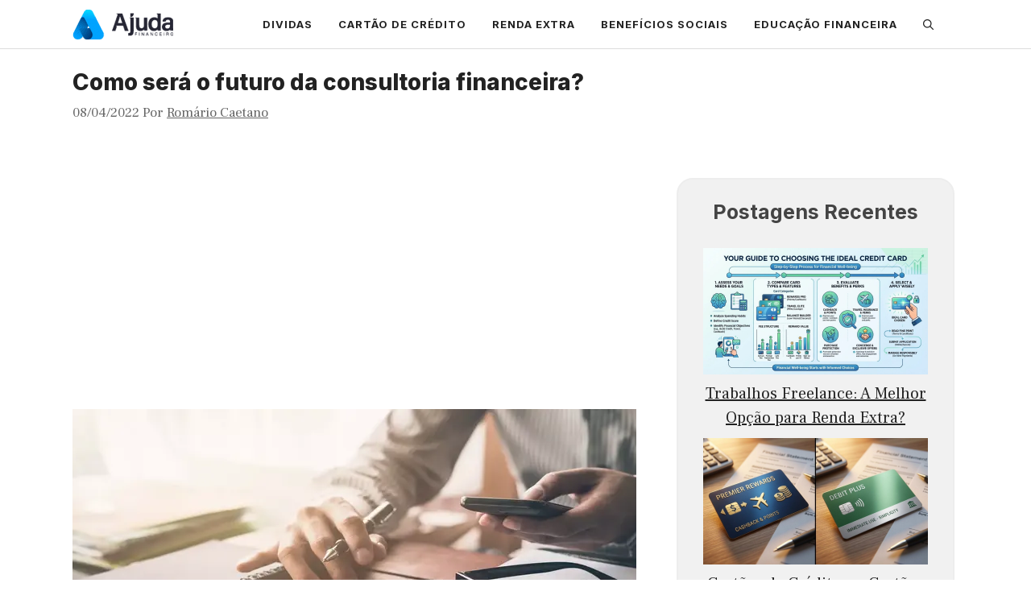

--- FILE ---
content_type: application/javascript
request_url: https://c.pubguru.net/pg.ajudafinanceiro.js
body_size: 14659
content:
/* pubguru[250716-2e9] prebid[9.4.0] branch[tan] date[21-01-2026 10:37] */
(()=>{if(/bot|googlebot|crawler|spider|robot|crawling|facebookexternalhit|lighthouse/i.test(navigator.userAgent))throw new Error("-- disabling pg script because a bot or crawler was detected");window.adUnits=[{"code": "/22838496710/mm_ajudafinanceiro_anchor_mobile", "sizes": [[320, 50], [320, 100]], "bids": [], "slot": "mm_ajudafinanceiro_anchor_mobile", "type": "display", "viewability": 1, "device": "mobile", "autozone": "anchor-top", "position": "preroll", "skippable": true, "autoplay": true, "sizeMapping": []}, {"code": "/22838496710/mm_ajudafinanceiro_anchor_desktop", "sizes": [[728, 90]], "bids": [], "slot": "mm_ajudafinanceiro_anchor_desktop", "type": "display", "viewability": 1, "device": "desktop", "autozone": "anchor-top", "position": "preroll", "skippable": true, "autoplay": true, "sizeMapping": []}, {"code": "/22838496710/mm_ajudafinanceiro_desktop_top", "sizes": [[300, 250], [336, 280], [480, 320]], "bids": [], "slot": "mm_ajudafinanceiro_desktop_top", "type": "display", "viewability": 1, "device": "desktop", "autozone": "off", "position": "preroll", "skippable": true, "autoplay": true, "sizeMapping": []}, {"code": "/22838496710/mm_ajudafinanceiro_mobile_top", "sizes": [[300, 250], [336, 280], [336, 250], [250, 250]], "bids": [], "slot": "mm_ajudafinanceiro_mobile_top", "type": "display", "viewability": 1, "device": "mobile", "autozone": "off", "position": "preroll", "skippable": true, "autoplay": true, "sizeMapping": []}],window.adBidders={},window.pgGamNetwork={"hasAdxBanditLineItems": true, "collapseEmptyDivs": true, "analyticsUrl": "https://a3.pubguru.net/", "trackURI": false, "trackUTMs": false, "tc_api_base_interval": 45000, "newAnalyticsUrlPercent": 0, "hasAdsenseBanditLineItems": false, "dfpSingleRequest": false, "dynamicAdxFloor": false, "safeframesDesktopFloor": 0, "fixedTechFee": 0, "refreshMax": 0, "timeout": 2000, "refreshTimeout": 0, "multivariate": 0, "hbDecimals": 2, "toUsdConversionRate": 1.0, "displayName": "CLI - Ajuda Fin - MVP Online", "networkCode": 22838496710, "currencyCode": "USD", "domains": [["ajudafinanceiro.com", "bible5.com", "biblefy.co"]], "enableCustomTimeout": false, "imp30": 402029, "pv30": 341678},window.pgPublisher={"publisher_name": "ajudafinanceiro.com", "Adops_Director": "Mel", "slack": "bible5com", "is_premium_pub": false, "extended_page_report_date_range": false},window.pgDomain={"name": "ajudafinanceiro.com", "cmp": "gfc", "psp": 0, "s2s": false, "spa": false, "lazy": 1, "logo": "https://ajudafinanceiro.com/wp-content/uploads/2021/09/Ajuda-vert-color_and_white.png", "utms": "utm_term, utm_source, utm_campaign, utm_content, utm_medium", "coppa": false, "rebid": "disabled", "tcv3t": 0.4, "anchor": true, "chaser": 0, "m2Logo": false, "sticky": false, "adLabel": "Publicidade", "adopsAi": false, "timeout": 0, "pidShift": false, "rewarded": false, "trackURI": true, "vignette": "adx", "lazyDepth": 0.9, "offerwall": 0, "outstream": 0, "superview": false, "unblockia": false, "adsenseBid": 0.01, "onboarding": true, "onpageAttr": false, "onpageLazy": false, "refreshMax": 0, "unitCenter": true, "unitMargin": "0", "utmPercent": 0.001, "anchorDelay": 1, "driftingTop": 0, "floorMethod": "uprkvp", "floorSource": "dynamic-encode", "ghostBidMin": 0, "identityHub": true, "isHbEnabled": true, "isTcOnlyPub": false, "onpagePgtag": true, "publisherCC": "CA", "rebidRounds": 2, "refreshType": "smart", "analyticsUrl": "https://a3.pubguru.net/", "anchorDevice": "both", "blockthrough": false, "chaserMobile": 0, "dataTransfer": false, "driftingType": "disabled", "ghostBidMult": 1, "googleAnchor": true, "rebidPercent": 0, "refreshHbAds": false, "stickyHeight": "0px", "tcParameters": "{}", "aiNoChildUnit": true, "allowCrawlers": false, "anchorPercent": 1, "hosted_adstxt": false, "interscroller": 0, "optimizeSizes": true, "pgCaptchaLang": "EN", "privacyPolicy": "https://ajudafinanceiro.com/politica-de-privacidade/", "refreshDemand": "default", "supplyChainId": "65aa2daea7", "tcApiInterval": 45000, "unitMinHeight": false, "adsenseAutoAds": false, "aiVariantSplit": "{\"updatedAt\": 1744434259, \"version\": 1, \"features\": {\"smrf\": [{\"variants\": {\"e\": 0.9, \"d\": 0.1}, \"versions\": [\"250221-773\", \"250327-58f\"]}]}}", "anchorPosition": "top", "driftingHeight": 1.75, "m2LogoPosition": "left", "outstreamDepth": -1, "refreshTimeout": 27, "stagingPercent": 0.1, "unitAutoMargin": true, "adLabelPosition": "disabled", "appFeatureFlag1": 0, "autoAdOnDesktop": false, "floorMapDynamic": {"targets": {"!": {"!": {"af_mobile_top": {"!": {"!": {"arms": ["0.00", "0.00", "0.02"], "b": "a", "d": 34}}}, "af_mobile_top_rebid": {"!": {"!": {"arms": ["0.00", "0.00", "0.02"], "b": "a", "d": 34}}}, "ajudafinanceiro_anchor_all": {"!": {"!": {"arms": ["0.00", "0.00", "0.02"], "b": "a", "d": 34}}}, "ajudafinanceiro_anchor_google": {"!": {"!": {"arms": ["0.02", "0.04", "0.06"], "b": "a", "d": 34}}}, "ajudafinanceiro_anchor_google_rb": {"!": {"!": {"arms": ["0.00", "0.00", "0.02"], "b": "a", "d": 34}}}, "ajudafinanceiro_anchor_sendpulse": {"!": {"!": {"arms": ["0.00", "0.00", "0.02"], "b": "a", "d": 34}}}, "ajudafinanceiro_desktop_top_activecampaign": {"!": {"!": {"arms": ["0.00", "0.00", "0.02"], "b": "a", "d": 34}}}, "ajudafinanceiro_interstitial_all": {"!": {"!": {"arms": ["0.00", "0.00", "0.02"], "b": "a", "d": 34}}}, "ajudafinanceiro_interstitial_google": {"!": {"!": {"arms": ["0.30", "0.35", "0.40"], "b": "a", "d": 34}}}, "ajudafinanceiro_interstitial_sendpulse": {"!": {"!": {"arms": ["0.00", "0.00", "0.02"], "b": "a", "d": 34}}}, "ajudafinanceiro_mobile_top_activecampaign": {"!": {"!": {"arms": ["0.00", "0.00", "0.02"], "b": "a", "d": 34}}}, "ajudafinanceiro_mobile_top_google": {"!": {"!": {"arms": ["0.00", "0.00", "0.02"], "b": "a", "d": 34}}}, "ajudafinanceiro_mobile_top_sendpulse": {"!": {"!": {"arms": ["0.25", "0.30", "0.35"], "b": "a", "d": 34}}}, "a": {"!": {"!": {"arms": ["0.00", "0.00", "0.02"], "b": "a", "d": 34}}}, "e": {"!": {"!": {"arms": ["0.00", "0.00", "0.02"], "b": "a", "d": 34}}}, "f": {"!": {"!": {"arms": ["0.00", "0.00", "0.02"], "b": "a", "d": 34}}}, "g": {"!": {"!": {"arms": ["0.70", "0.75", "0.85"], "b": "a", "d": 34}}}, "h": {"!": {"!": {"arms": ["0.22", "0.25", "0.30"], "b": "a", "d": 34}}}, "i": {"!": {"!": {"arms": ["0.90", "1.00", "1.10"], "b": "a", "d": 34}}}, "j": {"!": {"!": {"arms": ["1.40", "1.55", "1.70"], "b": "a", "d": 34}}, "k/l/m/": {"c": [{"n": {"arms": ["1.80", "2.00", "2.20"], "b": "a", "d": 34}}]}, "k/o/": {"c": [{"n": {"arms": ["2.70", "3.00", "3.30"], "b": "a", "d": 34}}, {"p": {"arms": ["1.80", "2.00", "2.20"], "b": "a", "d": 34}}]}, "k/q/r/": {"c": [{"n": {"arms": ["3.60", "4.00", "4.40"], "b": "a", "d": 34}}]}, "k/q/s/": {"c": [{"n": {"arms": ["3.60", "4.00", "4.40"], "b": "a", "d": 34}}, {"p": {"arms": ["2.70", "3.00", "3.30"], "b": "a", "d": 34}}]}, "k/t/": {"c": [{"n": {"arms": ["1.80", "2.00", "2.20"], "b": "a", "d": 34}}]}, "k/u/v/": {"c": [{"n": {"arms": ["3.60", "4.00", "4.40"], "b": "a", "d": 34}}]}, "k/u/x/": {"c": [{"n": {"arms": ["3.60", "4.00", "4.40"], "b": "a", "d": 34}}]}, "k/y/": {"c": [{"n": {"arms": ["1.80", "2.00", "2.20"], "b": "a", "d": 34}}]}}, "z": {"!": {"!": {"arms": ["0.70", "0.80", "0.85"], "b": "a", "d": 34}}, "k/l/m/": {"c": [{"n": {"arms": ["5.40", "6.00", "6.60"], "b": "a", "d": 34}}]}, "k/A/": {"c": [{"n": {"arms": ["4.50", "5.00", "5.40"], "b": "a", "d": 34}}]}, "k/o/": {"c": [{"n": {"arms": ["5.40", "6.00", "6.60"], "b": "a", "d": 34}}, {"p": {"arms": ["3.60", "4.00", "4.40"], "b": "a", "d": 34}}]}, "k/q/r/": {"c": [{"n": {"arms": ["6.20", "7.00", "7.80"], "b": "a", "d": 34}}]}, "k/q/s/": {"c": [{"n": {"arms": ["5.40", "6.00", "6.60"], "b": "a", "d": 34}}, {"p": {"arms": ["3.60", "4.00", "4.40"], "b": "a", "d": 34}}]}, "k/q/B/": {"c": [{"n": {"arms": ["4.50", "5.00", "5.40"], "b": "a", "d": 34}}]}, "k/C/": {"c": [{"n": {"arms": ["5.40", "6.00", "6.60"], "b": "a", "d": 34}}]}, "k/t/": {"c": [{"n": {"arms": ["4.50", "5.00", "5.40"], "b": "a", "d": 34}}]}, "k/u/v/": {"c": [{"n": {"arms": ["6.20", "7.00", "7.80"], "b": "a", "d": 34}}]}, "k/u/x/": {"c": [{"n": {"arms": ["8.00", "9.00", "9.80"], "b": "a", "d": 34}}]}, "k/y/": {"c": [{"n": {"arms": ["5.40", "6.00", "6.60"], "b": "a", "d": 34}}]}}, "D": {"!": {"!": {"arms": ["7.20", "8.20", "9.00"], "b": "a", "d": 34}}, "k/A/": {"c": [{"n": {"arms": ["16.00", "18.00", "20.00"], "b": "a", "d": 34}}]}, "k/o/": {"c": [{"n": {"arms": ["26.00", "30.00", "32.00"], "b": "a", "d": 34}}, {"p": {"arms": ["18.00", "20.00", "22.00"], "b": "a", "d": 34}}]}, "k/C/": {"c": [{"n": {"arms": ["14.00", "16.00", "18.00"], "b": "a", "d": 34}}]}, "k/y/": {"c": [{"n": {"arms": ["18.00", "20.00", "22.00"], "b": "a", "d": 34}}]}}}}, "desktop": {"!": {"ajudafinanceiro_desktop_top_activecampaign": {"!": {"!": {"arms": ["0.00", "0.00", "0.02"], "b": "a", "d": 34}}}, "e": {"!": {"!": {"arms": ["0.00", "0.00", "0.02"], "b": "a", "d": 34}}}, "f": {"!": {"!": {"arms": ["0.00", "0.00", "0.02"], "b": "a", "d": 34}}}, "g": {"!": {"!": {"arms": ["0.70", "0.80", "0.85"], "b": "a", "d": 34}}}, "h": {"!": {"!": {"arms": ["0.16", "0.18", "0.20"], "b": "a", "d": 34}}}, "i": {"!": {"!": {"arms": ["0.90", "1.00", "1.10"], "b": "a", "d": 34}}}, "j": {"!": {"!": {"arms": ["1.15", "1.25", "1.40"], "b": "a", "d": 34}}}, "z": {"!": {"!": {"arms": ["0.80", "0.90", "1.00"], "b": "a", "d": 34}}}, "D": {"!": {"!": {"arms": ["6.80", "7.60", "8.40"], "b": "a", "d": 34}}}}, "BE": {"z": {"k/C/": {"c": [{"n": {"arms": ["5.00", "5.60", "6.20"], "b": "a", "d": 34}}]}}}, "BR": {"g": {"k/l/m/": {"c": [{"E": {"arms": ["7.00", "7.80", "8.60"], "b": "b", "d": 34}}, {"n": {"arms": ["7.00", "7.80", "8.60"], "b": "b", "d": 34}}]}, "k/o/": {"c": [{"E": {"arms": ["2.60", "2.90", "3.20"], "b": "a", "d": 34}}, {"n": {"arms": ["4.90", "5.40", "6.00"], "b": "a", "d": 34}}, {"p": {"arms": ["2.90", "3.20", "3.50"], "b": "d", "d": 34}}, {"F": {"arms": ["0.95", "1.05", "1.15"], "b": "a", "d": 34}}]}, "k/q/s/": {"c": [{"E": {"arms": ["2.25", "2.50", "2.70"], "b": "a", "d": 34}}, {"n": {"arms": ["3.60", "4.00", "4.40"], "b": "a", "d": 34}}, {"p": {"arms": ["2.00", "2.25", "2.45"], "b": "e", "d": 34}}]}, "k/C/": {"c": [{"E": {"arms": ["4.70", "5.20", "5.80"], "b": "a", "d": 34}}, {"n": {"arms": ["2.35", "2.60", "2.90"], "b": "b", "d": 34}}, {"F": {"arms": ["6.40", "7.20", "8.00"], "b": "a", "d": 34}}]}, "k/t/": {"c": [{"E": {"arms": ["6.20", "7.00", "7.80"], "b": "d", "d": 34}}, {"n": {"arms": ["4.70", "5.20", "5.80"], "b": "a", "d": 34}}, {"F": {"arms": ["16.00", "18.00", "20.00"], "b": "a", "d": 34}}]}, "k/l/s/": {"c": [{"n": {"arms": ["5.40", "6.00", "6.60"], "b": "a", "d": 34}}]}, "k/G/H/": {"c": [{"n": {"arms": ["3.00", "3.40", "3.70"], "b": "a", "d": 34}}]}, "k/G/I/": {"c": [{"n": {"arms": ["9.00", "10.00", "11.00"], "b": "a", "d": 34}}]}, "k/G/J/": {"c": [{"n": {"arms": ["9.80", "11.00", "12.00"], "b": "a", "d": 34}}]}, "k/G/K/": {"c": [{"n": {"arms": ["13.00", "15.00", "16.00"], "b": "a", "d": 34}}, {"p": {"arms": ["2.00", "2.25", "2.45"], "b": "a", "d": 34}}]}, "k/G/L/": {"c": [{"n": {"arms": ["13.00", "15.00", "16.00"], "b": "a", "d": 34}}]}, "k/M/": {"c": [{"n": {"arms": ["6.40", "7.20", "8.00"], "b": "a", "d": 34}}]}, "k/A/": {"c": [{"n": {"arms": ["14.00", "16.00", "18.00"], "b": "a", "d": 34}}]}, "k/N/": {"c": [{"n": {"arms": ["2.10", "2.35", "2.60"], "b": "a", "d": 34}}, {"F": {"arms": ["4.60", "5.20", "5.60"], "b": "a", "d": 34}}]}, "k/q/r/": {"c": [{"n": {"arms": ["24.00", "26.00", "28.00"], "b": "a", "d": 34}}, {"F": {"arms": ["4.30", "4.80", "5.20"], "b": "a", "d": 34}}]}, "k/q/B/": {"c": [{"n": {"arms": ["2.80", "3.10", "3.40"], "b": "a", "d": 34}}, {"F": {"arms": ["1.10", "1.25", "1.35"], "b": "a", "d": 34}}]}, "k/O/P/": {"c": [{"n": {"arms": ["4.10", "4.60", "5.00"], "b": "a", "d": 34}}]}, "k/O/Q/": {"c": [{"n": {"arms": ["8.00", "9.00", "9.80"], "b": "a", "d": 34}}]}, "k/O/R/": {"c": [{"n": {"arms": ["7.20", "8.00", "8.80"], "b": "a", "d": 34}}]}, "k/u/S/": {"c": [{"n": {"arms": ["2.80", "3.10", "3.40"], "b": "a", "d": 34}}]}, "k/u/T/": {"c": [{"n": {"arms": ["2.80", "3.10", "3.40"], "b": "a", "d": 34}}]}, "k/u/v/": {"c": [{"n": {"arms": ["12.00", "13.00", "14.00"], "b": "a", "d": 34}}]}, "k/u/x/": {"c": [{"n": {"arms": ["11.00", "12.00", "13.00"], "b": "a", "d": 34}}]}, "k/u/U/": {"c": [{"n": {"arms": ["14.00", "16.00", "18.00"], "b": "a", "d": 34}}]}, "k/u/V/": {"c": [{"n": {"arms": ["0.85", "0.95", "1.05"], "b": "a", "d": 34}}, {"p": {"arms": ["4.00", "4.40", "4.80"], "b": "a", "d": 34}}]}, "k/y/": {"c": [{"n": {"arms": ["20.00", "22.00", "24.00"], "b": "a", "d": 34}}, {"F": {"arms": ["7.20", "8.00", "8.80"], "b": "a", "d": 34}}]}, "k/G/W/": {"c": [{"p": {"arms": ["3.40", "3.80", "4.20"], "b": "a", "d": 34}}]}, "k/X/l/": {"c": [{"p": {"arms": ["12.00", "13.00", "14.00"], "b": "a", "d": 34}}]}, "k/X/Y/": {"c": [{"p": {"arms": ["2.45", "2.70", "3.00"], "b": "a", "d": 34}}]}, "k/q/Z/": {"c": [{"p": {"arms": ["4.40", "4.90", "5.40"], "b": "a", "d": 34}}]}, "k/ba/": {"c": [{"F": {"arms": ["11.00", "12.00", "13.00"], "b": "a", "d": 34}}]}}, "h": {"k/C/": {"c": [{"n": {"arms": ["1.80", "2.00", "2.20"], "b": "a", "d": 34}}]}}, "i": {"k/l/m/": {"c": [{"E": {"arms": ["0.70", "0.80", "0.90"], "b": "d", "d": 34}}, {"n": {"arms": ["0.00", "0.02", "0.04"], "b": "c", "d": 34}}]}, "k/G/K/": {"c": [{"E": {"arms": ["3.80", "4.20", "4.60"], "b": "a", "d": 34}}, {"n": {"arms": ["0.00", "0.02", "0.04"], "b": "c", "d": 34}}]}, "k/G/L/": {"c": [{"E": {"arms": ["1.10", "1.20", "1.30"], "b": "d", "d": 34}}, {"n": {"arms": ["0.00", "0.02", "0.04"], "b": "d", "d": 34}}]}, "k/o/": {"c": [{"E": {"arms": ["1.45", "1.60", "1.75"], "b": "c", "d": 34}}, {"n": {"arms": ["0.00", "0.02", "0.04"], "b": "b", "d": 34}}, {"p": {"arms": ["0.65", "0.70", "0.75"], "b": "e", "d": 34}}, {"F": {"arms": ["2.00", "2.25", "2.45"], "b": "a", "d": 34}}]}, "k/N/": {"c": [{"E": {"arms": ["0.90", "1.00", "1.10"], "b": "e", "d": 34}}, {"n": {"arms": ["0.00", "0.02", "0.04"], "b": "c", "d": 34}}, {"F": {"arms": ["0.60", "0.65", "0.70"], "b": "a", "d": 34}}]}, "k/q/r/": {"c": [{"E": {"arms": ["0.70", "0.80", "0.90"], "b": "e", "d": 34}}, {"n": {"arms": ["0.00", "0.02", "0.04"], "b": "a", "d": 34}}, {"F": {"arms": ["22.00", "24.00", "26.00"], "b": "a", "d": 34}}]}, "k/q/s/": {"c": [{"E": {"arms": ["1.25", "1.40", "1.55"], "b": "d", "d": 34}}, {"n": {"arms": ["0.00", "0.02", "0.04"], "b": "b", "d": 34}}, {"p": {"arms": ["4.70", "5.20", "5.80"], "b": "a", "d": 34}}]}, "k/q/B/": {"c": [{"E": {"arms": ["1.05", "1.15", "1.25"], "b": "e", "d": 34}}, {"n": {"arms": ["0.00", "0.02", "0.04"], "b": "a", "d": 34}}]}, "k/O/Q/": {"c": [{"E": {"arms": ["0.18", "0.20", "0.22"], "b": "a", "d": 34}}, {"n": {"arms": ["0.00", "0.02", "0.04"], "b": "b", "d": 34}}]}, "k/t/": {"c": [{"E": {"arms": ["1.30", "1.45", "1.60"], "b": "e", "d": 34}}, {"n": {"arms": ["0.00", "0.02", "0.04"], "b": "e", "d": 34}}, {"F": {"arms": ["2.00", "2.25", "2.45"], "b": "a", "d": 34}}]}, "k/u/x/": {"c": [{"E": {"arms": ["2.00", "2.20", "2.40"], "b": "c", "d": 34}}, {"n": {"arms": ["0.00", "0.02", "0.04"], "b": "a", "d": 34}}]}, "k/u/U/": {"c": [{"E": {"arms": ["4.20", "4.70", "5.20"], "b": "d", "d": 34}}, {"n": {"arms": ["0.00", "0.02", "0.04"], "b": "d", "d": 34}}]}, "k/y/": {"c": [{"E": {"arms": ["2.60", "2.90", "3.20"], "b": "a", "d": 34}}, {"n": {"arms": ["0.00", "0.02", "0.04"], "b": "b", "d": 34}}, {"F": {"arms": ["1.15", "1.30", "1.45"], "b": "a", "d": 34}}]}, "k/l/s/": {"c": [{"n": {"arms": ["6.40", "7.20", "8.00"], "b": "a", "d": 34}}]}, "k/G/H/": {"c": [{"n": {"arms": ["26.00", "28.00", "30.00"], "b": "a", "d": 34}}]}, "k/G/I/": {"c": [{"n": {"arms": ["22.00", "24.00", "26.00"], "b": "a", "d": 34}}, {"p": {"arms": ["20.00", "22.00", "24.00"], "b": "a", "d": 34}}]}, "k/G/J/": {"c": [{"n": {"arms": ["26.00", "28.00", "30.00"], "b": "a", "d": 34}}]}, "k/q/Z/": {"c": [{"n": {"arms": ["20.00", "22.00", "24.00"], "b": "a", "d": 34}}, {"p": {"arms": ["13.00", "14.00", "15.00"], "b": "a", "d": 34}}]}, "k/O/P/": {"c": [{"n": {"arms": ["12.00", "13.00", "14.00"], "b": "a", "d": 34}}]}, "k/O/R/": {"c": [{"n": {"arms": ["14.00", "16.00", "18.00"], "b": "a", "d": 34}}]}, "k/u/S/": {"c": [{"n": {"arms": ["1.80", "2.00", "2.20"], "b": "a", "d": 34}}]}, "k/u/T/": {"c": [{"n": {"arms": ["9.80", "11.00", "12.00"], "b": "a", "d": 34}}]}, "k/u/v/": {"c": [{"n": {"arms": ["13.00", "14.00", "15.00"], "b": "a", "d": 34}}]}, "k/G/bb/": {"c": [{"p": {"arms": ["13.00", "15.00", "16.00"], "b": "a", "d": 34}}]}, "k/ba/": {"c": [{"F": {"arms": ["2.60", "2.90", "3.20"], "b": "a", "d": 34}}]}}, "j": {"k/l/m/": {"c": [{"n": {"arms": ["4.20", "4.70", "5.20"], "b": "a", "d": 34}}]}, "k/o/": {"c": [{"n": {"arms": ["0.14", "0.16", "0.18"], "b": "a", "d": 34}}, {"p": {"arms": ["450.00", "475.00", "500.00"], "b": "a", "d": 34}}]}, "k/N/": {"c": [{"n": {"arms": ["65.00", "70.00", "75.00"], "b": "a", "d": 34}}]}, "k/q/s/": {"c": [{"n": {"arms": ["6.20", "7.00", "7.80"], "b": "a", "d": 34}}, {"p": {"arms": ["325.00", "350.00", "375.00"], "b": "a", "d": 34}}]}, "k/q/B/": {"c": [{"n": {"arms": ["32.00", "36.00", "40.00"], "b": "a", "d": 34}}]}, "k/t/": {"c": [{"n": {"arms": ["0.60", "0.65", "0.70"], "b": "a", "d": 34}}]}, "k/u/v/": {"c": [{"n": {"arms": ["40.00", "44.00", "48.00"], "b": "a", "d": 34}}]}, "k/y/": {"c": [{"n": {"arms": ["1.25", "1.40", "1.55"], "b": "a", "d": 34}}]}, "k/ba/": {"c": [{"F": {"arms": ["1.60", "1.80", "2.00"], "b": "a", "d": 34}}]}}, "z": {"k/l/s/": {"c": [{"n": {"arms": ["3.80", "4.20", "4.60"], "b": "a", "d": 34}}, {"F": {"arms": ["1.35", "1.50", "1.65"], "b": "a", "d": 34}}]}, "k/l/m/": {"c": [{"n": {"arms": ["3.90", "4.30", "4.70"], "b": "a", "d": 34}}]}, "k/G/H/": {"c": [{"n": {"arms": ["7.80", "8.60", "9.40"], "b": "a", "d": 34}}, {"F": {"arms": ["5.80", "6.40", "7.00"], "b": "a", "d": 34}}]}, "k/G/I/": {"c": [{"n": {"arms": ["8.00", "8.80", "9.60"], "b": "a", "d": 34}}, {"p": {"arms": ["5.20", "5.80", "6.40"], "b": "a", "d": 34}}]}, "k/G/J/": {"c": [{"n": {"arms": ["7.80", "8.60", "9.40"], "b": "a", "d": 34}}]}, "k/G/K/": {"c": [{"n": {"arms": ["8.00", "9.00", "9.80"], "b": "a", "d": 34}}]}, "k/G/L/": {"c": [{"n": {"arms": ["5.40", "6.00", "6.60"], "b": "a", "d": 34}}]}, "k/G/bb/": {"c": [{"n": {"arms": ["6.40", "7.20", "8.00"], "b": "a", "d": 34}}]}, "k/X/l/": {"c": [{"n": {"arms": ["3.40", "3.80", "4.20"], "b": "a", "d": 34}}, {"p": {"arms": ["4.40", "4.90", "5.40"], "b": "a", "d": 34}}]}, "k/bd/be/": {"c": [{"n": {"arms": ["8.00", "9.00", "9.80"], "b": "a", "d": 34}}]}, "k/bf/": {"c": [{"n": {"arms": ["14.00", "16.00", "18.00"], "b": "a", "d": 34}}]}, "k/bg/": {"c": [{"n": {"arms": ["5.20", "5.80", "6.40"], "b": "a", "d": 34}}, {"F": {"arms": ["4.70", "5.20", "5.80"], "b": "a", "d": 34}}]}, "k/M/": {"c": [{"n": {"arms": ["4.70", "5.20", "5.80"], "b": "a", "d": 34}}, {"F": {"arms": ["4.50", "5.00", "5.40"], "b": "a", "d": 34}}]}, "k/bh/": {"c": [{"n": {"arms": ["13.00", "15.00", "16.00"], "b": "a", "d": 34}}]}, "k/A/": {"c": [{"n": {"arms": ["8.00", "9.00", "9.80"], "b": "a", "d": 34}}]}, "k/bi/": {"c": [{"n": {"arms": ["12.00", "13.00", "14.00"], "b": "a", "d": 34}}]}, "k/o/": {"c": [{"n": {"arms": ["8.00", "9.00", "9.80"], "b": "a", "d": 34}}, {"p": {"arms": ["3.60", "4.00", "4.40"], "b": "a", "d": 34}}, {"F": {"arms": ["4.70", "5.20", "5.80"], "b": "a", "d": 34}}]}, "k/N/": {"c": [{"n": {"arms": ["2.80", "3.10", "3.40"], "b": "a", "d": 34}}, {"F": {"arms": ["8.80", "9.80", "11.00"], "b": "a", "d": 34}}]}, "k/q/r/": {"c": [{"n": {"arms": ["7.20", "8.00", "8.80"], "b": "a", "d": 34}}, {"F": {"arms": ["5.80", "6.40", "7.00"], "b": "a", "d": 34}}]}, "k/q/Z/": {"c": [{"n": {"arms": ["7.20", "8.00", "8.80"], "b": "a", "d": 34}}, {"p": {"arms": ["4.20", "4.70", "5.20"], "b": "a", "d": 34}}]}, "k/q/s/": {"c": [{"n": {"arms": ["7.20", "8.00", "8.80"], "b": "a", "d": 34}}, {"p": {"arms": ["5.80", "6.40", "7.00"], "b": "a", "d": 34}}, {"F": {"arms": ["4.20", "4.70", "5.20"], "b": "a", "d": 34}}]}, "k/q/B/": {"c": [{"n": {"arms": ["1.60", "1.80", "2.00"], "b": "a", "d": 34}}, {"p": {"arms": ["2.60", "2.90", "3.20"], "b": "a", "d": 34}}, {"F": {"arms": ["1.40", "1.55", "1.70"], "b": "a", "d": 34}}]}, "k/O/Q/": {"c": [{"n": {"arms": ["6.00", "6.60", "7.20"], "b": "a", "d": 34}}]}, "k/O/R/": {"c": [{"n": {"arms": ["13.00", "14.00", "15.00"], "b": "a", "d": 34}}]}, "k/C/": {"c": [{"n": {"arms": ["1.30", "1.45", "1.60"], "b": "a", "d": 34}}, {"F": {"arms": ["3.40", "3.80", "4.20"], "b": "a", "d": 34}}]}, "k/t/": {"c": [{"n": {"arms": ["4.00", "4.50", "4.90"], "b": "a", "d": 34}}, {"F": {"arms": ["4.40", "4.90", "5.40"], "b": "a", "d": 34}}]}, "k/u/S/": {"c": [{"n": {"arms": ["0.25", "0.30", "0.35"], "b": "a", "d": 34}}]}, "k/u/T/": {"c": [{"n": {"arms": ["3.10", "3.40", "3.70"], "b": "a", "d": 34}}]}, "k/u/v/": {"c": [{"n": {"arms": ["4.50", "5.00", "5.40"], "b": "a", "d": 34}}]}, "k/u/x/": {"c": [{"n": {"arms": ["13.00", "14.00", "15.00"], "b": "a", "d": 34}}]}, "k/u/U/": {"c": [{"n": {"arms": ["11.00", "12.00", "13.00"], "b": "a", "d": 34}}]}, "k/u/bj/": {"c": [{"n": {"arms": ["3.60", "4.00", "4.40"], "b": "a", "d": 34}}]}, "k/u/V/": {"c": [{"n": {"arms": ["0.75", "0.85", "0.95"], "b": "a", "d": 34}}]}, "k/y/": {"c": [{"n": {"arms": ["3.10", "3.40", "3.70"], "b": "a", "d": 34}}, {"F": {"arms": ["2.50", "2.80", "3.10"], "b": "a", "d": 34}}]}, "k/bk/bl/": {"c": [{"p": {"arms": ["1.30", "1.45", "1.60"], "b": "a", "d": 34}}]}, "k/G/W/": {"c": [{"p": {"arms": ["4.70", "5.20", "5.80"], "b": "a", "d": 34}}, {"F": {"arms": ["2.35", "2.60", "2.90"], "b": "a", "d": 34}}]}, "k/X/G/": {"c": [{"p": {"arms": ["18.00", "20.00", "22.00"], "b": "a", "d": 34}}]}, "k/X/Y/": {"c": [{"F": {"arms": ["2.90", "3.20", "3.50"], "b": "a", "d": 34}}]}, "k/bm/": {"c": [{"F": {"arms": ["2.60", "2.90", "3.20"], "b": "a", "d": 34}}]}, "k/ba/": {"c": [{"F": {"arms": ["3.90", "4.30", "4.70"], "b": "a", "d": 34}}]}}, "D": {"k/l/m/": {"c": [{"E": {"arms": ["5.20", "5.80", "6.40"], "b": "e", "d": 34}}, {"n": {"arms": ["0.00", "0.02", "0.04"], "b": "d", "d": 34}}]}, "k/bf/": {"c": [{"E": {"arms": ["16.00", "18.00", "20.00"], "b": "a", "d": 34}}, {"n": {"arms": ["0.00", "0.02", "0.04"], "b": "b", "d": 34}}, {"F": {"arms": ["24.00", "26.00", "28.00"], "b": "a", "d": 34}}]}, "k/bg/": {"c": [{"E": {"arms": ["9.80", "11.00", "12.00"], "b": "b", "d": 34}}, {"n": {"arms": ["0.00", "0.02", "0.04"], "b": "d", "d": 34}}, {"F": {"arms": ["32.00", "36.00", "40.00"], "b": "a", "d": 34}}]}, "k/M/": {"c": [{"E": {"arms": ["5.00", "5.60", "6.20"], "b": "e", "d": 34}}, {"n": {"arms": ["0.00", "0.02", "0.04"], "b": "b", "d": 34}}, {"F": {"arms": ["13.00", "14.00", "15.00"], "b": "a", "d": 34}}]}, "k/bh/": {"c": [{"E": {"arms": ["8.00", "8.80", "9.60"], "b": "a", "d": 34}}, {"n": {"arms": ["0.00", "0.02", "0.04"], "b": "a", "d": 34}}]}, "k/A/": {"c": [{"E": {"arms": ["6.40", "7.20", "8.00"], "b": "e", "d": 34}}, {"n": {"arms": ["0.00", "0.02", "0.04"], "b": "b", "d": 34}}]}, "k/bi/": {"c": [{"E": {"arms": ["11.00", "12.00", "13.00"], "b": "b", "d": 34}}, {"n": {"arms": ["0.00", "0.02", "0.04"], "b": "e", "d": 34}}]}, "k/o/": {"c": [{"E": {"arms": ["9.80", "11.00", "12.00"], "b": "d", "d": 34}}, {"n": {"arms": ["0.00", "0.02", "0.04"], "b": "c", "d": 34}}, {"p": {"arms": ["2.80", "3.10", "3.40"], "b": "c", "d": 34}}, {"F": {"arms": ["9.80", "11.00", "12.00"], "b": "a", "d": 34}}]}, "k/N/": {"c": [{"E": {"arms": ["4.40", "4.90", "5.40"], "b": "c", "d": 34}}, {"n": {"arms": ["0.00", "0.02", "0.04"], "b": "c", "d": 34}}, {"F": {"arms": ["4.70", "5.20", "5.80"], "b": "a", "d": 34}}]}, "k/q/r/": {"c": [{"E": {"arms": ["18.00", "20.00", "22.00"], "b": "c", "d": 34}}, {"n": {"arms": ["0.00", "0.02", "0.04"], "b": "a", "d": 34}}]}, "k/q/s/": {"c": [{"E": {"arms": ["9.80", "11.00", "12.00"], "b": "a", "d": 34}}, {"n": {"arms": ["0.00", "0.02", "0.04"], "b": "a", "d": 34}}, {"p": {"arms": ["36.00", "40.00", "44.00"], "b": "a", "d": 34}}]}, "k/q/B/": {"c": [{"E": {"arms": ["4.20", "4.70", "5.20"], "b": "a", "d": 34}}, {"n": {"arms": ["0.00", "0.02", "0.04"], "b": "e", "d": 34}}]}, "k/C/": {"c": [{"E": {"arms": ["11.00", "12.00", "13.00"], "b": "c", "d": 34}}, {"n": {"arms": ["0.00", "0.02", "0.04"], "b": "d", "d": 34}}, {"F": {"arms": ["13.00", "14.00", "15.00"], "b": "a", "d": 34}}]}, "k/t/": {"c": [{"E": {"arms": ["14.00", "16.00", "18.00"], "b": "e", "d": 34}}, {"n": {"arms": ["0.00", "0.02", "0.04"], "b": "d", "d": 34}}, {"F": {"arms": ["8.80", "9.80", "11.00"], "b": "a", "d": 34}}]}, "k/y/": {"c": [{"E": {"arms": ["6.20", "7.00", "7.80"], "b": "c", "d": 34}}, {"n": {"arms": ["0.00", "0.02", "0.04"], "b": "b", "d": 34}}, {"F": {"arms": ["13.00", "14.00", "15.00"], "b": "a", "d": 34}}]}, "k/l/s/": {"c": [{"n": {"arms": ["20.00", "22.00", "24.00"], "b": "a", "d": 34}}]}, "k/G/K/": {"c": [{"n": {"arms": ["0.00", "0.02", "0.04"], "b": "a", "d": 34}}]}, "k/G/L/": {"c": [{"n": {"arms": ["0.00", "0.02", "0.04"], "b": "a", "d": 34}}]}, "k/O/Q/": {"c": [{"n": {"arms": ["0.00", "0.02", "0.04"], "b": "a", "d": 34}}]}, "k/O/R/": {"c": [{"n": {"arms": ["28.00", "32.00", "36.00"], "b": "a", "d": 34}}]}, "k/u/v/": {"c": [{"n": {"arms": ["14.00", "16.00", "18.00"], "b": "a", "d": 34}}]}, "k/u/x/": {"c": [{"n": {"arms": ["0.00", "0.02", "0.04"], "b": "a", "d": 34}}]}, "k/u/U/": {"c": [{"n": {"arms": ["0.00", "0.02", "0.04"], "b": "a", "d": 34}}]}, "k/bn/": {"c": [{"F": {"arms": ["38.00", "42.00", "46.00"], "b": "a", "d": 34}}]}, "k/bm/": {"c": [{"F": {"arms": ["16.00", "18.00", "19.00"], "b": "a", "d": 34}}]}, "k/ba/": {"c": [{"F": {"arms": ["3.60", "4.00", "4.40"], "b": "a", "d": 34}}]}}}, "DE": {"i": {"k/l/m/": {"c": [{"n": {"arms": ["0.00", "0.02", "0.04"], "b": "a", "d": 34}}]}}}, "FR": {"i": {"k/t/": {"c": [{"E": {"arms": ["0.25", "0.30", "0.35"], "b": "a", "d": 34}}, {"n": {"arms": ["0.22", "0.25", "0.30"], "b": "a", "d": 34}}]}}}, "GB": {"z": {"k/u/x/": {"c": [{"n": {"arms": ["17.00", "19.00", "20.00"], "b": "a", "d": 34}}]}}}, "IN": {"i": {"k/N/": {"c": [{"n": {"arms": ["1.45", "1.60", "1.80"], "b": "a", "d": 34}}]}}}, "PT": {"i": {"k/l/m/": {"c": [{"n": {"arms": ["0.00", "0.02", "0.04"], "b": "a", "d": 34}}]}}, "D": {"k/C/": {"c": [{"n": {"arms": ["1.25", "1.40", "1.55"], "b": "a", "d": 34}}]}}}, "US": {"i": {"k/l/m/": {"c": [{"n": {"arms": ["0.00", "0.02", "0.04"], "b": "a", "d": 34}}]}, "k/G/K/": {"c": [{"n": {"arms": ["0.00", "0.02", "0.04"], "b": "a", "d": 34}}]}, "k/G/L/": {"c": [{"n": {"arms": ["0.12", "0.14", "0.16"], "b": "a", "d": 34}}]}, "k/o/": {"c": [{"n": {"arms": ["0.20", "0.22", "0.25"], "b": "a", "d": 34}}]}, "k/N/": {"c": [{"n": {"arms": ["0.20", "0.22", "0.25"], "b": "a", "d": 34}}]}, "k/q/B/": {"c": [{"n": {"arms": ["0.00", "0.02", "0.04"], "b": "a", "d": 34}}]}, "k/t/": {"c": [{"n": {"arms": ["0.00", "0.02", "0.04"], "b": "a", "d": 34}}]}, "k/u/x/": {"c": [{"n": {"arms": ["0.12", "0.14", "0.16"], "b": "a", "d": 34}}]}}, "z": {"k/l/m/": {"c": [{"n": {"arms": ["0.00", "0.02", "0.04"], "b": "a", "d": 34}}]}, "k/bg/": {"c": [{"n": {"arms": ["0.16", "0.18", "0.20"], "b": "a", "d": 34}}]}, "k/o/": {"c": [{"n": {"arms": ["0.00", "0.02", "0.04"], "b": "a", "d": 34}}]}, "k/N/": {"c": [{"n": {"arms": ["0.75", "0.85", "0.95"], "b": "a", "d": 34}}]}, "k/q/r/": {"c": [{"n": {"arms": ["32.00", "36.00", "40.00"], "b": "a", "d": 34}}]}, "k/C/": {"c": [{"n": {"arms": ["0.70", "0.75", "0.85"], "b": "a", "d": 34}}]}, "k/t/": {"c": [{"n": {"arms": ["0.75", "0.85", "0.95"], "b": "a", "d": 34}}]}, "k/u/V/": {"c": [{"n": {"arms": ["12.00", "14.00", "15.00"], "b": "a", "d": 34}}]}}, "D": {"k/A/": {"c": [{"n": {"arms": ["0.12", "0.14", "0.16"], "b": "a", "d": 34}}]}, "k/C/": {"c": [{"n": {"arms": ["0.25", "0.30", "0.35"], "b": "a", "d": 34}}]}, "k/t/": {"c": [{"n": {"arms": ["0.00", "0.02", "0.04"], "b": "a", "d": 34}}]}}}}, "mobile": {"!": {"af_mobile_top": {"!": {"!": {"arms": ["0.00", "0.00", "0.02"], "b": "a", "d": 34}}}, "af_mobile_top_rebid": {"!": {"!": {"arms": ["0.00", "0.00", "0.02"], "b": "a", "d": 34}}}, "ajudafinanceiro_anchor_all": {"!": {"!": {"arms": ["0.00", "0.00", "0.02"], "b": "a", "d": 34}}}, "ajudafinanceiro_anchor_google": {"!": {"!": {"arms": ["0.02", "0.04", "0.06"], "b": "a", "d": 34}}}, "ajudafinanceiro_anchor_google_rb": {"!": {"!": {"arms": ["0.00", "0.00", "0.02"], "b": "a", "d": 34}}}, "ajudafinanceiro_anchor_sendpulse": {"!": {"!": {"arms": ["0.00", "0.00", "0.02"], "b": "a", "d": 34}}}, "ajudafinanceiro_interstitial_all": {"!": {"!": {"arms": ["0.00", "0.00", "0.02"], "b": "a", "d": 34}}}, "ajudafinanceiro_interstitial_google": {"!": {"!": {"arms": ["0.30", "0.35", "0.40"], "b": "a", "d": 34}}}, "ajudafinanceiro_interstitial_sendpulse": {"!": {"!": {"arms": ["0.00", "0.00", "0.02"], "b": "a", "d": 34}}}, "ajudafinanceiro_mobile_top_activecampaign": {"!": {"!": {"arms": ["0.00", "0.00", "0.02"], "b": "a", "d": 34}}}, "ajudafinanceiro_mobile_top_google": {"!": {"!": {"arms": ["0.00", "0.00", "0.02"], "b": "a", "d": 34}}}, "ajudafinanceiro_mobile_top_sendpulse": {"!": {"!": {"arms": ["0.25", "0.30", "0.35"], "b": "a", "d": 34}}}, "a": {"!": {"!": {"arms": ["0.00", "0.00", "0.02"], "b": "a", "d": 34}}}, "e": {"!": {"!": {"arms": ["0.00", "0.00", "0.02"], "b": "a", "d": 34}}}, "f": {"!": {"!": {"arms": ["0.00", "0.00", "0.02"], "b": "a", "d": 34}}}, "g": {"!": {"!": {"arms": ["0.00", "0.00", "0.02"], "b": "a", "d": 34}}}, "h": {"!": {"!": {"arms": ["0.22", "0.25", "0.30"], "b": "a", "d": 34}}}, "i": {"!": {"!": {"arms": ["0.00", "0.00", "0.02"], "b": "a", "d": 34}}}, "j": {"!": {"!": {"arms": ["1.40", "1.55", "1.70"], "b": "a", "d": 34}}, "k/l/m/": {"c": [{"n": {"arms": ["1.80", "2.00", "2.20"], "b": "a", "d": 34}}]}, "k/o/": {"c": [{"n": {"arms": ["2.70", "3.00", "3.30"], "b": "a", "d": 34}}, {"p": {"arms": ["1.80", "2.00", "2.20"], "b": "a", "d": 34}}]}, "k/q/r/": {"c": [{"n": {"arms": ["3.60", "4.00", "4.40"], "b": "a", "d": 34}}]}, "k/q/s/": {"c": [{"n": {"arms": ["3.60", "4.00", "4.40"], "b": "a", "d": 34}}, {"p": {"arms": ["2.70", "3.00", "3.30"], "b": "a", "d": 34}}]}, "k/t/": {"c": [{"n": {"arms": ["1.80", "2.00", "2.20"], "b": "a", "d": 34}}]}, "k/u/v/": {"c": [{"n": {"arms": ["3.60", "4.00", "4.40"], "b": "a", "d": 34}}]}, "k/u/x/": {"c": [{"n": {"arms": ["3.60", "4.00", "4.40"], "b": "a", "d": 34}}]}, "k/y/": {"c": [{"n": {"arms": ["1.80", "2.00", "2.20"], "b": "a", "d": 34}}]}}, "z": {"!": {"!": {"arms": ["0.70", "0.80", "0.85"], "b": "a", "d": 34}}, "k/l/m/": {"c": [{"n": {"arms": ["5.40", "6.00", "6.60"], "b": "a", "d": 34}}]}, "k/A/": {"c": [{"n": {"arms": ["4.50", "5.00", "5.40"], "b": "a", "d": 34}}]}, "k/o/": {"c": [{"n": {"arms": ["5.40", "6.00", "6.60"], "b": "a", "d": 34}}, {"p": {"arms": ["3.60", "4.00", "4.40"], "b": "a", "d": 34}}]}, "k/q/r/": {"c": [{"n": {"arms": ["6.20", "7.00", "7.80"], "b": "a", "d": 34}}]}, "k/q/s/": {"c": [{"n": {"arms": ["5.40", "6.00", "6.60"], "b": "a", "d": 34}}, {"p": {"arms": ["3.60", "4.00", "4.40"], "b": "a", "d": 34}}]}, "k/q/B/": {"c": [{"n": {"arms": ["4.50", "5.00", "5.40"], "b": "a", "d": 34}}]}, "k/C/": {"c": [{"n": {"arms": ["5.40", "6.00", "6.60"], "b": "a", "d": 34}}]}, "k/t/": {"c": [{"n": {"arms": ["4.50", "5.00", "5.40"], "b": "a", "d": 34}}]}, "k/u/v/": {"c": [{"n": {"arms": ["6.20", "7.00", "7.80"], "b": "a", "d": 34}}]}, "k/u/x/": {"c": [{"n": {"arms": ["8.00", "9.00", "9.80"], "b": "a", "d": 34}}]}, "k/y/": {"c": [{"n": {"arms": ["5.40", "6.00", "6.60"], "b": "a", "d": 34}}]}}, "D": {"!": {"!": {"arms": ["7.40", "8.20", "9.00"], "b": "a", "d": 34}}, "k/A/": {"c": [{"n": {"arms": ["16.00", "18.00", "20.00"], "b": "a", "d": 34}}]}, "k/o/": {"c": [{"n": {"arms": ["26.00", "30.00", "32.00"], "b": "a", "d": 34}}, {"p": {"arms": ["18.00", "20.00", "22.00"], "b": "a", "d": 34}}]}, "k/C/": {"c": [{"n": {"arms": ["14.00", "16.00", "18.00"], "b": "a", "d": 34}}]}, "k/y/": {"c": [{"n": {"arms": ["18.00", "20.00", "22.00"], "b": "a", "d": 34}}]}}}, "AR": {"j": {"k/q/B/": {"c": [{"n": {"arms": ["5.80", "6.40", "7.00"], "b": "a", "d": 34}}]}}, "z": {"k/q/B/": {"c": [{"n": {"arms": ["3.60", "4.00", "4.40"], "b": "a", "d": 34}}]}}}, "BO": {"j": {"k/t/": {"c": [{"n": {"arms": ["1.70", "1.90", "2.10"], "b": "a", "d": 34}}]}}}, "BR": {"h": {"k/bk/bl/": {"c": [{"n": {"arms": ["2.50", "2.80", "3.10"], "b": "a", "d": 34}}, {"p": {"arms": ["3.60", "4.00", "4.40"], "b": "a", "d": 34}}]}, "k/l/s/": {"c": [{"n": {"arms": ["3.70", "4.10", "4.50"], "b": "a", "d": 34}}, {"p": {"arms": ["5.60", "6.20", "6.80"], "b": "a", "d": 34}}, {"F": {"arms": ["2.60", "2.90", "3.20"], "b": "a", "d": 34}}]}, "k/l/m/": {"c": [{"n": {"arms": ["12.00", "13.00", "14.00"], "b": "a", "d": 34}}]}, "k/G/bo/": {"c": [{"n": {"arms": ["5.20", "5.80", "6.40"], "b": "a", "d": 34}}, {"p": {"arms": ["1.75", "1.90", "2.10"], "b": "a", "d": 34}}]}, "k/G/bp/": {"c": [{"n": {"arms": ["3.10", "3.40", "3.70"], "b": "a", "d": 34}}]}, "k/G/W/": {"c": [{"n": {"arms": ["8.80", "9.80", "11.00"], "b": "a", "d": 34}}, {"p": {"arms": ["2.50", "2.80", "3.00"], "b": "a", "d": 34}}]}, "k/G/H/": {"c": [{"n": {"arms": ["4.20", "4.70", "5.20"], "b": "a", "d": 34}}, {"F": {"arms": ["5.80", "6.60", "7.20"], "b": "a", "d": 34}}]}, "k/G/I/": {"c": [{"n": {"arms": ["9.80", "11.00", "12.00"], "b": "a", "d": 34}}]}, "k/G/J/": {"c": [{"n": {"arms": ["14.00", "16.00", "18.00"], "b": "a", "d": 34}}, {"p": {"arms": ["2.90", "3.30", "3.60"], "b": "a", "d": 34}}]}, "k/G/K/": {"c": [{"n": {"arms": ["6.40", "7.20", "8.00"], "b": "a", "d": 34}}, {"p": {"arms": ["5.80", "6.40", "7.00"], "b": "a", "d": 34}}, {"F": {"arms": ["8.80", "9.80", "11.00"], "b": "a", "d": 34}}]}, "k/G/L/": {"c": [{"n": {"arms": ["8.80", "9.80", "11.00"], "b": "a", "d": 34}}]}, "k/G/bb/": {"c": [{"n": {"arms": ["5.20", "5.80", "6.40"], "b": "a", "d": 34}}, {"p": {"arms": ["8.00", "8.80", "9.60"], "b": "a", "d": 34}}]}, "k/X/l/": {"c": [{"n": {"arms": ["4.50", "5.00", "5.40"], "b": "a", "d": 34}}, {"p": {"arms": ["6.20", "7.00", "7.80"], "b": "a", "d": 34}}]}, "k/bd/bq/": {"c": [{"n": {"arms": ["13.00", "15.00", "16.00"], "b": "a", "d": 34}}]}, "k/bd/be/": {"c": [{"n": {"arms": ["24.00", "26.00", "28.00"], "b": "a", "d": 34}}]}, "k/bd/br/": {"c": [{"n": {"arms": ["3.60", "4.00", "4.40"], "b": "a", "d": 34}}]}, "k/bf/": {"c": [{"n": {"arms": ["5.20", "5.80", "6.40"], "b": "a", "d": 34}}]}, "k/bg/": {"c": [{"n": {"arms": ["3.80", "4.20", "4.60"], "b": "a", "d": 34}}, {"F": {"arms": ["6.00", "6.60", "7.20"], "b": "a", "d": 34}}]}, "k/M/": {"c": [{"n": {"arms": ["4.70", "5.20", "5.80"], "b": "a", "d": 34}}, {"F": {"arms": ["7.00", "7.80", "8.60"], "b": "a", "d": 34}}]}, "k/bh/": {"c": [{"n": {"arms": ["12.00", "13.00", "14.00"], "b": "a", "d": 34}}]}, "k/A/": {"c": [{"n": {"arms": ["3.60", "4.00", "4.40"], "b": "a", "d": 34}}]}, "k/bi/": {"c": [{"n": {"arms": ["8.00", "8.80", "9.60"], "b": "a", "d": 34}}]}, "k/o/": {"c": [{"n": {"arms": ["11.00", "12.00", "13.00"], "b": "a", "d": 34}}, {"p": {"arms": ["3.10", "3.40", "3.70"], "b": "a", "d": 34}}, {"F": {"arms": ["4.30", "4.80", "5.20"], "b": "a", "d": 34}}]}, "k/N/": {"c": [{"n": {"arms": ["3.20", "3.60", "4.00"], "b": "a", "d": 34}}, {"F": {"arms": ["1.15", "1.30", "1.45"], "b": "a", "d": 34}}]}, "k/q/r/": {"c": [{"n": {"arms": ["8.40", "9.40", "10.00"], "b": "a", "d": 34}}, {"F": {"arms": ["4.40", "4.90", "5.40"], "b": "a", "d": 34}}]}, "k/q/Z/": {"c": [{"n": {"arms": ["4.40", "4.90", "5.40"], "b": "a", "d": 34}}, {"p": {"arms": ["14.00", "16.00", "18.00"], "b": "a", "d": 34}}]}, "k/q/s/": {"c": [{"n": {"arms": ["9.00", "10.00", "11.00"], "b": "a", "d": 34}}, {"p": {"arms": ["8.40", "9.40", "10.00"], "b": "a", "d": 34}}, {"F": {"arms": ["9.80", "11.00", "12.00"], "b": "a", "d": 34}}]}, "k/q/B/": {"c": [{"n": {"arms": ["12.00", "13.00", "14.00"], "b": "a", "d": 34}}, {"p": {"arms": ["8.40", "9.40", "10.00"], "b": "a", "d": 34}}, {"F": {"arms": ["20.00", "22.00", "24.00"], "b": "a", "d": 34}}]}, "k/O/P/": {"c": [{"n": {"arms": ["0.70", "0.75", "0.85"], "b": "a", "d": 34}}]}, "k/O/Q/": {"c": [{"n": {"arms": ["13.00", "15.00", "16.00"], "b": "a", "d": 34}}]}, "k/O/R/": {"c": [{"n": {"arms": ["2.80", "3.10", "3.40"], "b": "a", "d": 34}}, {"F": {"arms": ["5.20", "5.80", "6.40"], "b": "a", "d": 34}}]}, "k/C/": {"c": [{"n": {"arms": ["8.40", "9.40", "10.00"], "b": "a", "d": 34}}, {"F": {"arms": ["12.00", "13.00", "14.00"], "b": "a", "d": 34}}]}, "k/t/": {"c": [{"n": {"arms": ["1.80", "2.00", "2.20"], "b": "a", "d": 34}}, {"F": {"arms": ["3.10", "3.50", "3.90"], "b": "a", "d": 34}}]}, "k/u/S/": {"c": [{"n": {"arms": ["0.70", "0.75", "0.85"], "b": "a", "d": 34}}]}, "k/u/T/": {"c": [{"n": {"arms": ["2.80", "3.10", "3.40"], "b": "a", "d": 34}}]}, "k/u/v/": {"c": [{"n": {"arms": ["4.90", "5.40", "6.00"], "b": "a", "d": 34}}, {"F": {"arms": ["4.70", "5.20", "5.80"], "b": "a", "d": 34}}]}, "k/u/bs/": {"c": [{"n": {"arms": ["13.00", "14.00", "15.00"], "b": "a", "d": 34}}, {"p": {"arms": ["7.00", "7.80", "8.40"], "b": "a", "d": 34}}]}, "k/u/x/": {"c": [{"n": {"arms": ["11.00", "12.00", "13.00"], "b": "a", "d": 34}}]}, "k/u/U/": {"c": [{"n": {"arms": ["5.20", "5.80", "6.40"], "b": "a", "d": 34}}]}, "k/u/bj/": {"c": [{"n": {"arms": ["2.80", "3.10", "3.40"], "b": "a", "d": 34}}, {"F": {"arms": ["0.90", "1.00", "1.10"], "b": "a", "d": 34}}]}, "k/u/V/": {"c": [{"n": {"arms": ["3.10", "3.40", "3.70"], "b": "a", "d": 34}}, {"p": {"arms": ["2.25", "2.50", "2.70"], "b": "a", "d": 34}}, {"F": {"arms": ["9.80", "11.00", "12.00"], "b": "a", "d": 34}}]}, "k/y/": {"c": [{"n": {"arms": ["3.70", "4.10", "4.50"], "b": "a", "d": 34}}, {"F": {"arms": ["1.55", "1.70", "1.85"], "b": "a", "d": 34}}]}, "k/bk/bt/": {"c": [{"p": {"arms": ["1.90", "2.10", "2.30"], "b": "a", "d": 34}}]}, "k/X/G/": {"c": [{"p": {"arms": ["1.45", "1.60", "1.75"], "b": "a", "d": 34}}]}, "k/X/Y/": {"c": [{"p": {"arms": ["2.90", "3.20", "3.50"], "b": "a", "d": 34}}]}, "k/ba/": {"c": [{"F": {"arms": ["2.90", "3.20", "3.50"], "b": "a", "d": 34}}]}}, "j": {"k/l/s/": {"c": [{"E": {"arms": ["12.00", "13.00", "14.00"], "b": "b", "d": 34}}, {"n": {"arms": ["13.00", "15.00", "16.00"], "b": "e", "d": 34}}, {"p": {"arms": ["14.00", "16.00", "18.00"], "b": "a", "d": 34}}, {"F": {"arms": ["28.00", "32.00", "36.00"], "b": "a", "d": 34}}]}, "k/l/m/": {"c": [{"E": {"arms": ["9.80", "11.00", "12.00"], "b": "c", "d": 34}}, {"n": {"arms": ["9.00", "10.00", "11.00"], "b": "a", "d": 34}}]}, "k/G/W/": {"c": [{"E": {"arms": ["8.40", "9.20", "10.00"], "b": "a", "d": 34}}, {"n": {"arms": ["44.00", "50.00", "55.00"], "b": "a", "d": 34}}, {"p": {"arms": ["4.40", "4.90", "5.40"], "b": "a", "d": 34}}]}, "k/G/H/": {"c": [{"E": {"arms": ["13.00", "14.00", "15.00"], "b": "a", "d": 34}}, {"n": {"arms": ["20.00", "22.00", "24.00"], "b": "c", "d": 34}}, {"F": {"arms": ["50.00", "55.00", "60.00"], "b": "a", "d": 34}}]}, "k/G/J/": {"c": [{"E": {"arms": ["14.00", "16.00", "18.00"], "b": "e", "d": 34}}, {"n": {"arms": ["14.00", "16.00", "18.00"], "b": "c", "d": 34}}, {"p": {"arms": ["7.20", "8.00", "8.80"], "b": "a", "d": 34}}, {"F": {"arms": ["60.00", "65.00", "70.00"], "b": "a", "d": 34}}]}, "k/G/K/": {"c": [{"E": {"arms": ["12.00", "13.00", "14.00"], "b": "c", "d": 34}}, {"n": {"arms": ["50.00", "55.00", "60.00"], "b": "c", "d": 34}}, {"p": {"arms": ["1.40", "1.55", "1.70"], "b": "a", "d": 34}}, {"F": {"arms": ["55.00", "60.00", "65.00"], "b": "a", "d": 34}}]}, "k/G/L/": {"c": [{"E": {"arms": ["13.00", "14.00", "15.00"], "b": "c", "d": 34}}, {"n": {"arms": ["32.00", "36.00", "40.00"], "b": "a", "d": 34}}, {"F": {"arms": ["60.00", "65.00", "70.00"], "b": "a", "d": 34}}]}, "k/G/bb/": {"c": [{"E": {"arms": ["14.00", "16.00", "18.00"], "b": "c", "d": 34}}, {"n": {"arms": ["20.00", "22.00", "24.00"], "b": "d", "d": 34}}, {"p": {"arms": ["13.00", "15.00", "16.00"], "b": "a", "d": 34}}, {"F": {"arms": ["26.00", "28.00", "30.00"], "b": "a", "d": 34}}]}, "k/bd/be/": {"c": [{"E": {"arms": ["13.00", "15.00", "16.00"], "b": "c", "d": 34}}, {"n": {"arms": ["36.00", "40.00", "44.00"], "b": "d", "d": 34}}, {"F": {"arms": ["80.00", "90.00", "100.00"], "b": "a", "d": 34}}]}, "k/o/": {"c": [{"E": {"arms": ["9.80", "11.00", "12.00"], "b": "d", "d": 34}}, {"n": {"arms": ["13.00", "15.00", "16.00"], "b": "d", "d": 34}}, {"p": {"arms": ["1.70", "1.90", "2.10"], "b": "a", "d": 34}}, {"F": {"arms": ["8.80", "9.80", "11.00"], "b": "e", "d": 34}}]}, "k/N/": {"c": [{"E": {"arms": ["8.20", "9.20", "10.00"], "b": "b", "d": 34}}, {"n": {"arms": ["9.80", "11.00", "12.00"], "b": "b", "d": 34}}, {"F": {"arms": ["8.60", "9.60", "11.00"], "b": "d", "d": 34}}]}, "k/q/r/": {"c": [{"E": {"arms": ["11.00", "12.00", "13.00"], "b": "b", "d": 34}}, {"n": {"arms": ["14.00", "16.00", "18.00"], "b": "a", "d": 34}}, {"p": {"arms": ["20.00", "22.00", "24.00"], "b": "a", "d": 34}}, {"F": {"arms": ["44.00", "48.00", "55.00"], "b": "a", "d": 34}}]}, "k/q/Z/": {"c": [{"E": {"arms": ["7.20", "8.00", "8.80"], "b": "a", "d": 34}}, {"n": {"arms": ["28.00", "32.00", "36.00"], "b": "a", "d": 34}}, {"p": {"arms": ["16.00", "18.00", "20.00"], "b": "a", "d": 34}}, {"F": {"arms": ["24.00", "26.00", "28.00"], "b": "a", "d": 34}}]}, "k/q/s/": {"c": [{"E": {"arms": ["12.00", "13.00", "14.00"], "b": "b", "d": 34}}, {"n": {"arms": ["26.00", "30.00", "32.00"], "b": "a", "d": 34}}, {"p": {"arms": ["14.00", "16.00", "18.00"], "b": "b", "d": 34}}, {"F": {"arms": ["24.00", "26.00", "28.00"], "b": "a", "d": 34}}]}, "k/q/B/": {"c": [{"E": {"arms": ["8.00", "8.80", "9.60"], "b": "e", "d": 34}}, {"n": {"arms": ["20.00", "22.00", "24.00"], "b": "a", "d": 34}}, {"p": {"arms": ["5.40", "6.00", "6.60"], "b": "a", "d": 34}}, {"F": {"arms": ["13.00", "14.00", "15.00"], "b": "a", "d": 34}}]}, "k/O/P/": {"c": [{"E": {"arms": ["6.80", "7.60", "8.40"], "b": "a", "d": 34}}, {"n": {"arms": ["44.00", "48.00", "55.00"], "b": "a", "d": 34}}, {"F": {"arms": ["20.00", "22.00", "24.00"], "b": "a", "d": 34}}]}, "k/O/Q/": {"c": [{"E": {"arms": ["14.00", "16.00", "18.00"], "b": "b", "d": 34}}, {"n": {"arms": ["16.00", "18.00", "20.00"], "b": "b", "d": 34}}, {"F": {"arms": ["70.00", "80.00", "90.00"], "b": "a", "d": 34}}]}, "k/O/R/": {"c": [{"E": {"arms": ["13.00", "14.00", "15.00"], "b": "c", "d": 34}}, {"n": {"arms": ["26.00", "30.00", "32.00"], "b": "a", "d": 34}}, {"F": {"arms": ["100.00", "110.00", "120.00"], "b": "a", "d": 34}}]}, "k/t/": {"c": [{"E": {"arms": ["9.00", "10.00", "11.00"], "b": "b", "d": 34}}, {"n": {"arms": ["18.00", "20.00", "22.00"], "b": "e", "d": 34}}, {"F": {"arms": ["13.00", "14.00", "15.00"], "b": "a", "d": 34}}]}, "k/u/S/": {"c": [{"E": {"arms": ["7.00", "7.80", "8.60"], "b": "b", "d": 34}}, {"n": {"arms": ["5.80", "6.40", "7.00"], "b": "d", "d": 34}}, {"F": {"arms": ["22.00", "24.00", "26.00"], "b": "a", "d": 34}}]}, "k/u/T/": {"c": [{"E": {"arms": ["7.20", "8.00", "8.80"], "b": "c", "d": 34}}, {"n": {"arms": ["20.00", "22.00", "24.00"], "b": "b", "d": 34}}, {"F": {"arms": ["22.00", "24.00", "26.00"], "b": "a", "d": 34}}]}, "k/u/v/": {"c": [{"E": {"arms": ["13.00", "14.00", "15.00"], "b": "c", "d": 34}}, {"n": {"arms": ["26.00", "30.00", "32.00"], "b": "d", "d": 34}}, {"F": {"arms": ["26.00", "30.00", "32.00"], "b": "e", "d": 34}}]}, "k/u/x/": {"c": [{"E": {"arms": ["12.00", "13.00", "14.00"], "b": "d", "d": 34}}, {"n": {"arms": ["36.00", "40.00", "44.00"], "b": "b", "d": 34}}]}, "k/u/U/": {"c": [{"E": {"arms": ["12.00", "13.00", "14.00"], "b": "d", "d": 34}}, {"n": {"arms": ["26.00", "28.00", "30.00"], "b": "b", "d": 34}}]}, "k/u/bj/": {"c": [{"E": {"arms": ["8.40", "9.40", "10.00"], "b": "d", "d": 34}}, {"n": {"arms": ["5.80", "6.40", "7.00"], "b": "e", "d": 34}}, {"F": {"arms": ["16.00", "18.00", "20.00"], "b": "a", "d": 34}}]}, "k/u/V/": {"c": [{"E": {"arms": ["8.00", "8.80", "9.60"], "b": "a", "d": 34}}, {"n": {"arms": ["13.00", "14.00", "15.00"], "b": "e", "d": 34}}, {"p": {"arms": ["6.00", "6.60", "7.20"], "b": "d", "d": 34}}, {"F": {"arms": ["13.00", "15.00", "16.00"], "b": "a", "d": 34}}]}, "k/y/": {"c": [{"E": {"arms": ["11.00", "12.00", "13.00"], "b": "a", "d": 34}}, {"n": {"arms": ["20.00", "22.00", "24.00"], "b": "e", "d": 34}}, {"p": {"arms": ["18.00", "20.00", "22.00"], "b": "a", "d": 34}}, {"F": {"arms": ["7.20", "8.00", "8.80"], "b": "d", "d": 34}}]}, "k/G/bo/": {"c": [{"n": {"arms": ["22.00", "24.00", "26.00"], "b": "a", "d": 34}}, {"p": {"arms": ["3.20", "3.60", "4.00"], "b": "a", "d": 34}}]}, "k/G/bp/": {"c": [{"n": {"arms": ["65.00", "70.00", "75.00"], "b": "a", "d": 34}}]}, "k/G/I/": {"c": [{"n": {"arms": ["16.00", "18.00", "20.00"], "b": "a", "d": 34}}, {"p": {"arms": ["13.00", "15.00", "16.00"], "b": "a", "d": 34}}, {"F": {"arms": ["40.00", "44.00", "48.00"], "b": "a", "d": 34}}]}, "k/bd/bu/": {"c": [{"n": {"arms": ["26.00", "30.00", "32.00"], "b": "a", "d": 34}}]}, "k/bd/bq/": {"c": [{"n": {"arms": ["13.00", "15.00", "16.00"], "b": "a", "d": 34}}, {"F": {"arms": ["11.00", "12.00", "13.00"], "b": "a", "d": 34}}]}, "k/bd/br/": {"c": [{"n": {"arms": ["26.00", "30.00", "32.00"], "b": "a", "d": 34}}]}, "k/bd/bv/": {"c": [{"n": {"arms": ["12.00", "13.00", "14.00"], "b": "a", "d": 34}}]}, "k/O/emprestimo-serasa-conheca-essa-opcao-para-negativados/": {"c": [{"n": {"arms": ["26.00", "30.00", "32.00"], "b": "a", "d": 34}}]}, "k/u/bs/": {"c": [{"n": {"arms": ["44.00", "48.00", "55.00"], "b": "a", "d": 34}}, {"p": {"arms": ["4.20", "4.70", "5.20"], "b": "a", "d": 34}}]}, "k/G/cartao-picpay-saiba-como-pedir-o-seu/": {"c": [{"p": {"arms": ["1.10", "1.25", "1.35"], "b": "a", "d": 34}}]}, "k/G/cartao-nubank-um-cartao-sem-anuidade-sem-taxas-e-totalmente-online/": {"c": [{"F": {"arms": ["15.00", "16.00", "18.00"], "b": "a", "d": 34}}]}, "k/ba/": {"c": [{"F": {"arms": ["2.25", "2.50", "2.70"], "b": "c", "d": 34}}]}}, "z": {"k/bk/bl/": {"c": [{"E": {"arms": ["2.35", "2.60", "2.90"], "b": "a", "d": 34}}, {"n": {"arms": ["20.00", "22.00", "24.00"], "b": "a", "d": 34}}, {"p": {"arms": ["1.10", "1.25", "1.35"], "b": "a", "d": 34}}, {"F": {"arms": ["8.00", "9.00", "9.80"], "b": "a", "d": 34}}]}, "k/l/s/": {"c": [{"E": {"arms": ["7.40", "8.20", "9.00"], "b": "e", "d": 34}}, {"n": {"arms": ["18.00", "20.00", "22.00"], "b": "a", "d": 34}}, {"p": {"arms": ["2.60", "2.90", "3.20"], "b": "a", "d": 34}}, {"F": {"arms": ["11.00", "12.00", "13.00"], "b": "a", "d": 34}}]}, "k/l/m/": {"c": [{"E": {"arms": ["7.80", "8.60", "9.40"], "b": "a", "d": 34}}, {"n": {"arms": ["8.40", "9.40", "10.00"], "b": "d", "d": 34}}]}, "k/G/W/": {"c": [{"E": {"arms": ["6.40", "7.00", "7.80"], "b": "a", "d": 34}}, {"n": {"arms": ["20.00", "22.00", "24.00"], "b": "a", "d": 34}}, {"p": {"arms": ["20.00", "22.00", "24.00"], "b": "a", "d": 34}}, {"F": {"arms": ["9.80", "11.00", "12.00"], "b": "a", "d": 34}}]}, "k/G/H/": {"c": [{"E": {"arms": ["8.00", "8.80", "9.60"], "b": "d", "d": 34}}, {"n": {"arms": ["7.80", "8.60", "9.40"], "b": "c", "d": 34}}, {"F": {"arms": ["3.10", "3.40", "3.70"], "b": "a", "d": 34}}]}, "k/G/I/": {"c": [{"E": {"arms": ["4.40", "4.90", "5.40"], "b": "a", "d": 34}}, {"n": {"arms": ["4.70", "5.20", "5.80"], "b": "b", "d": 34}}, {"p": {"arms": ["7.00", "7.80", "8.60"], "b": "a", "d": 34}}, {"F": {"arms": ["9.80", "11.00", "12.00"], "b": "a", "d": 34}}]}, "k/G/J/": {"c": [{"E": {"arms": ["13.00", "14.00", "15.00"], "b": "c", "d": 34}}, {"n": {"arms": ["9.80", "11.00", "12.00"], "b": "d", "d": 34}}, {"p": {"arms": ["2.90", "3.20", "3.50"], "b": "a", "d": 34}}, {"F": {"arms": ["5.20", "5.80", "6.40"], "b": "a", "d": 34}}]}, "k/G/K/": {"c": [{"E": {"arms": ["11.00", "12.00", "13.00"], "b": "a", "d": 34}}, {"n": {"arms": ["18.00", "20.00", "22.00"], "b": "e", "d": 34}}, {"p": {"arms": ["1.15", "1.30", "1.45"], "b": "a", "d": 34}}, {"F": {"arms": ["14.00", "16.00", "18.00"], "b": "a", "d": 34}}]}, "k/G/L/": {"c": [{"E": {"arms": ["12.00", "13.00", "14.00"], "b": "d", "d": 34}}, {"n": {"arms": ["24.00", "26.00", "28.00"], "b": "b", "d": 34}}, {"F": {"arms": ["13.00", "14.00", "15.00"], "b": "a", "d": 34}}]}, "k/G/bb/": {"c": [{"E": {"arms": ["11.00", "12.00", "13.00"], "b": "a", "d": 34}}, {"n": {"arms": ["8.00", "9.00", "9.80"], "b": "d", "d": 34}}, {"p": {"arms": ["20.00", "22.00", "24.00"], "b": "a", "d": 34}}, {"F": {"arms": ["16.00", "18.00", "20.00"], "b": "a", "d": 34}}]}, "k/bd/be/": {"c": [{"E": {"arms": ["13.00", "15.00", "16.00"], "b": "d", "d": 34}}, {"n": {"arms": ["14.00", "16.00", "18.00"], "b": "c", "d": 34}}, {"F": {"arms": ["12.00", "13.00", "14.00"], "b": "a", "d": 34}}]}, "k/bf/": {"c": [{"E": {"arms": ["11.00", "12.00", "13.00"], "b": "c", "d": 34}}, {"n": {"arms": ["18.00", "20.00", "22.00"], "b": "c", "d": 34}}, {"F": {"arms": ["8.60", "9.60", "11.00"], "b": "a", "d": 34}}]}, "k/bg/": {"c": [{"E": {"arms": ["9.80", "11.00", "12.00"], "b": "d", "d": 34}}, {"n": {"arms": ["26.00", "28.00", "30.00"], "b": "b", "d": 34}}, {"F": {"arms": ["24.00", "26.00", "28.00"], "b": "a", "d": 34}}]}, "k/M/": {"c": [{"E": {"arms": ["9.80", "11.00", "12.00"], "b": "d", "d": 34}}, {"n": {"arms": ["18.00", "20.00", "22.00"], "b": "b", "d": 34}}, {"F": {"arms": ["50.00", "55.00", "60.00"], "b": "a", "d": 34}}]}, "k/bh/": {"c": [{"E": {"arms": ["11.00", "12.00", "13.00"], "b": "b", "d": 34}}, {"n": {"arms": ["20.00", "22.00", "24.00"], "b": "c", "d": 34}}]}, "k/A/": {"c": [{"E": {"arms": ["7.00", "7.80", "8.60"], "b": "b", "d": 34}}, {"n": {"arms": ["22.00", "24.00", "26.00"], "b": "d", "d": 34}}]}, "k/bi/": {"c": [{"E": {"arms": ["8.60", "9.60", "11.00"], "b": "a", "d": 34}}, {"n": {"arms": ["22.00", "24.00", "26.00"], "b": "e", "d": 34}}]}, "k/o/": {"c": [{"E": {"arms": ["6.20", "7.00", "7.80"], "b": "d", "d": 34}}, {"n": {"arms": ["12.00", "13.00", "14.00"], "b": "e", "d": 34}}, {"p": {"arms": ["0.25", "0.30", "0.35"], "b": "b", "d": 34}}, {"F": {"arms": ["4.70", "5.20", "5.80"], "b": "a", "d": 34}}]}, "k/N/": {"c": [{"E": {"arms": ["4.40", "4.90", "5.40"], "b": "e", "d": 34}}, {"n": {"arms": ["9.80", "11.00", "12.00"], "b": "a", "d": 34}}, {"F": {"arms": ["2.00", "2.20", "2.40"], "b": "e", "d": 34}}]}, "k/q/r/": {"c": [{"E": {"arms": ["8.00", "8.80", "9.60"], "b": "d", "d": 34}}, {"n": {"arms": ["22.00", "24.00", "26.00"], "b": "a", "d": 34}}, {"p": {"arms": ["13.00", "14.00", "15.00"], "b": "a", "d": 34}}, {"F": {"arms": ["12.00", "13.00", "14.00"], "b": "a", "d": 34}}]}, "k/q/Z/": {"c": [{"E": {"arms": ["9.00", "10.00", "11.00"], "b": "a", "d": 34}}, {"n": {"arms": ["18.00", "20.00", "22.00"], "b": "a", "d": 34}}, {"p": {"arms": ["6.40", "7.20", "8.00"], "b": "e", "d": 34}}, {"F": {"arms": ["16.00", "18.00", "20.00"], "b": "a", "d": 34}}]}, "k/q/s/": {"c": [{"E": {"arms": ["8.00", "9.00", "9.80"], "b": "d", "d": 34}}, {"n": {"arms": ["20.00", "22.00", "24.00"], "b": "e", "d": 34}}, {"p": {"arms": ["3.40", "3.80", "4.20"], "b": "c", "d": 34}}, {"F": {"arms": ["9.00", "10.00", "11.00"], "b": "b", "d": 34}}]}, "k/q/B/": {"c": [{"E": {"arms": ["6.00", "6.60", "7.20"], "b": "a", "d": 34}}, {"n": {"arms": ["11.00", "12.00", "13.00"], "b": "b", "d": 34}}, {"p": {"arms": ["3.90", "4.30", "4.70"], "b": "a", "d": 34}}, {"F": {"arms": ["4.50", "5.00", "5.40"], "b": "a", "d": 34}}]}, "k/O/P/": {"c": [{"E": {"arms": ["2.35", "2.60", "2.90"], "b": "a", "d": 34}}, {"n": {"arms": ["24.00", "26.00", "28.00"], "b": "a", "d": 34}}, {"F": {"arms": ["5.80", "6.40", "7.00"], "b": "a", "d": 34}}]}, "k/O/Q/": {"c": [{"E": {"arms": ["12.00", "13.00", "14.00"], "b": "c", "d": 34}}, {"n": {"arms": ["5.80", "6.40", "7.00"], "b": "b", "d": 34}}, {"F": {"arms": ["13.00", "15.00", "16.00"], "b": "a", "d": 34}}]}, "k/O/R/": {"c": [{"E": {"arms": ["7.40", "8.20", "9.00"], "b": "b", "d": 34}}, {"n": {"arms": ["20.00", "22.00", "24.00"], "b": "b", "d": 34}}, {"F": {"arms": ["8.00", "8.80", "9.60"], "b": "a", "d": 34}}]}, "k/C/": {"c": [{"E": {"arms": ["6.00", "6.60", "7.20"], "b": "a", "d": 34}}, {"n": {"arms": ["14.00", "16.00", "18.00"], "b": "e", "d": 34}}, {"F": {"arms": ["13.00", "15.00", "16.00"], "b": "d", "d": 34}}]}, "k/t/": {"c": [{"E": {"arms": ["5.80", "6.40", "7.00"], "b": "a", "d": 34}}, {"n": {"arms": ["13.00", "15.00", "16.00"], "b": "d", "d": 34}}, {"F": {"arms": ["11.00", "12.00", "13.00"], "b": "b", "d": 34}}]}, "k/u/S/": {"c": [{"E": {"arms": ["4.70", "5.20", "5.80"], "b": "d", "d": 34}}, {"n": {"arms": ["6.20", "7.00", "7.80"], "b": "b", "d": 34}}, {"F": {"arms": ["2.60", "2.90", "3.20"], "b": "a", "d": 34}}]}, "k/u/T/": {"c": [{"E": {"arms": ["4.70", "5.20", "5.80"], "b": "a", "d": 34}}, {"n": {"arms": ["16.00", "18.00", "20.00"], "b": "c", "d": 34}}, {"F": {"arms": ["9.80", "11.00", "12.00"], "b": "a", "d": 34}}]}, "k/u/v/": {"c": [{"E": {"arms": ["7.40", "8.20", "9.00"], "b": "b", "d": 34}}, {"n": {"arms": ["14.00", "16.00", "18.00"], "b": "d", "d": 34}}, {"F": {"arms": ["8.00", "8.80", "9.60"], "b": "b", "d": 34}}]}, "k/u/x/": {"c": [{"E": {"arms": ["13.00", "14.00", "15.00"], "b": "d", "d": 34}}, {"n": {"arms": ["13.00", "14.00", "15.00"], "b": "a", "d": 34}}]}, "k/u/U/": {"c": [{"E": {"arms": ["9.80", "11.00", "12.00"], "b": "d", "d": 34}}, {"n": {"arms": ["20.00", "22.00", "24.00"], "b": "e", "d": 34}}]}, "k/u/bj/": {"c": [{"E": {"arms": ["7.20", "8.00", "8.80"], "b": "b", "d": 34}}, {"n": {"arms": ["5.80", "6.40", "7.00"], "b": "d", "d": 34}}, {"F": {"arms": ["3.90", "4.30", "4.70"], "b": "a", "d": 34}}]}, "k/u/V/": {"c": [{"E": {"arms": ["8.40", "9.40", "10.00"], "b": "b", "d": 34}}, {"n": {"arms": ["8.00", "8.80", "9.60"], "b": "c", "d": 34}}, {"p": {"arms": ["5.20", "5.80", "6.40"], "b": "b", "d": 34}}, {"F": {"arms": ["8.00", "9.00", "9.80"], "b": "a", "d": 34}}]}, "k/y/": {"c": [{"E": {"arms": ["8.00", "8.80", "9.60"], "b": "d", "d": 34}}, {"n": {"arms": ["11.00", "12.00", "13.00"], "b": "b", "d": 34}}, {"p": {"arms": ["16.00", "18.00", "20.00"], "b": "a", "d": 34}}, {"F": {"arms": ["24.00", "26.00", "28.00"], "b": "b", "d": 34}}]}, "k/bk/bt/": {"c": [{"n": {"arms": ["4.70", "5.20", "5.80"], "b": "a", "d": 34}}, {"p": {"arms": ["16.00", "18.00", "20.00"], "b": "a", "d": 34}}]}, "k/G/bo/": {"c": [{"n": {"arms": ["4.90", "5.40", "6.00"], "b": "a", "d": 34}}, {"p": {"arms": ["5.20", "5.80", "6.40"], "b": "a", "d": 34}}, {"F": {"arms": ["5.20", "5.80", "6.40"], "b": "a", "d": 34}}]}, "k/G/bp/": {"c": [{"n": {"arms": ["22.00", "24.00", "26.00"], "b": "a", "d": 34}}]}, "k/X/l/": {"c": [{"n": {"arms": ["6.20", "7.00", "7.80"], "b": "a", "d": 34}}, {"p": {"arms": ["3.60", "4.00", "4.40"], "b": "a", "d": 34}}, {"F": {"arms": ["6.20", "7.00", "7.80"], "b": "a", "d": 34}}]}, "k/X/G/": {"c": [{"n": {"arms": ["8.80", "9.80", "11.00"], "b": "a", "d": 34}}, {"p": {"arms": ["0.70", "0.80", "0.90"], "b": "a", "d": 34}}, {"F": {"arms": ["9.80", "11.00", "12.00"], "b": "a", "d": 34}}]}, "k/X/Y/": {"c": [{"n": {"arms": ["6.40", "7.20", "8.00"], "b": "a", "d": 34}}, {"p": {"arms": ["1.70", "1.90", "2.10"], "b": "a", "d": 34}}, {"F": {"arms": ["4.00", "4.40", "4.80"], "b": "a", "d": 34}}]}, "k/bd/bu/": {"c": [{"n": {"arms": ["7.80", "8.60", "9.40"], "b": "a", "d": 34}}]}, "k/bd/bq/": {"c": [{"n": {"arms": ["11.00", "12.00", "13.00"], "b": "a", "d": 34}}]}, "k/bd/br/": {"c": [{"n": {"arms": ["13.00", "14.00", "15.00"], "b": "a", "d": 34}}, {"p": {"arms": ["12.00", "13.00", "14.00"], "b": "a", "d": 34}}]}, "k/bd/bv/": {"c": [{"n": {"arms": ["5.80", "6.40", "7.00"], "b": "a", "d": 34}}, {"p": {"arms": ["14.00", "16.00", "18.00"], "b": "a", "d": 34}}]}, "k/conhecer-o-cartao-bradesco-neo/": {"c": [{"n": {"arms": ["11.00", "12.00", "13.00"], "b": "a", "d": 34}}]}, "k/conhecer-o-cartao-inter/": {"c": [{"n": {"arms": ["7.80", "8.60", "9.40"], "b": "a", "d": 34}}]}, "k/conhecer-o-cartao-itau/": {"c": [{"n": {"arms": ["4.20", "4.70", "5.20"], "b": "a", "d": 34}}]}, "k/direcionador-cartoes/": {"c": [{"n": {"arms": ["5.00", "5.60", "6.20"], "b": "a", "d": 34}}]}, "k/direcionador-emprestimos/": {"c": [{"n": {"arms": ["5.00", "5.60", "6.20"], "b": "a", "d": 34}}]}, "k/O/emprestimo-serasa-conheca-essa-opcao-para-negativados/": {"c": [{"n": {"arms": ["12.00", "13.00", "14.00"], "b": "a", "d": 34}}]}, "k/u/bs/": {"c": [{"n": {"arms": ["13.00", "14.00", "15.00"], "b": "a", "d": 34}}, {"p": {"arms": ["22.00", "24.00", "26.00"], "b": "a", "d": 34}}]}, "k/G/cartao-picpay-saiba-como-pedir-o-seu/": {"c": [{"p": {"arms": ["0.95", "1.05", "1.15"], "b": "a", "d": 34}}]}, "k/bn/": {"c": [{"F": {"arms": ["4.40", "4.90", "5.40"], "b": "a", "d": 34}}]}, "k/bm/": {"c": [{"F": {"arms": ["8.80", "9.80", "11.00"], "b": "a", "d": 34}}]}, "k/ba/": {"c": [{"F": {"arms": ["2.10", "2.35", "2.60"], "b": "b", "d": 34}}]}}, "D": {"k/l/m/": {"c": [{"E": {"arms": ["17.00", "19.00", "20.00"], "b": "d", "d": 34}}, {"n": {"arms": ["9.80", "11.00", "12.00"], "b": "c", "d": 34}}]}, "k/G/K/": {"c": [{"E": {"arms": ["42.00", "46.00", "50.00"], "b": "b", "d": 34}}, {"n": {"arms": ["2.90", "3.20", "3.50"], "b": "e", "d": 34}}, {"p": {"arms": ["0.70", "0.80", "0.90"], "b": "a", "d": 34}}, {"F": {"arms": ["60.00", "65.00", "70.00"], "b": "a", "d": 34}}]}, "k/bf/": {"c": [{"E": {"arms": ["55.00", "60.00", "65.00"], "b": "d", "d": 34}}, {"n": {"arms": ["40.00", "44.00", "48.00"], "b": "b", "d": 34}}, {"F": {"arms": ["26.00", "30.00", "32.00"], "b": "d", "d": 34}}]}, "k/bg/": {"c": [{"E": {"arms": ["50.00", "55.00", "60.00"], "b": "a", "d": 34}}, {"n": {"arms": ["55.00", "60.00", "65.00"], "b": "b", "d": 34}}, {"F": {"arms": ["26.00", "30.00", "32.00"], "b": "e", "d": 34}}]}, "k/M/": {"c": [{"E": {"arms": ["42.00", "46.00", "50.00"], "b": "a", "d": 34}}, {"n": {"arms": ["36.00", "40.00", "44.00"], "b": "b", "d": 34}}, {"F": {"arms": ["26.00", "30.00", "32.00"], "b": "a", "d": 34}}]}, "k/bh/": {"c": [{"E": {"arms": ["65.00", "70.00", "75.00"], "b": "e", "d": 34}}, {"n": {"arms": ["18.00", "20.00", "22.00"], "b": "e", "d": 34}}]}, "k/A/": {"c": [{"E": {"arms": ["60.00", "65.00", "70.00"], "b": "b", "d": 34}}, {"n": {"arms": ["28.00", "32.00", "36.00"], "b": "e", "d": 34}}]}, "k/bi/": {"c": [{"E": {"arms": ["50.00", "55.00", "60.00"], "b": "a", "d": 34}}, {"n": {"arms": ["55.00", "60.00", "65.00"], "b": "a", "d": 34}}]}, "k/o/": {"c": [{"E": {"arms": ["70.00", "80.00", "90.00"], "b": "c", "d": 34}}, {"n": {"arms": ["22.00", "24.00", "26.00"], "b": "d", "d": 34}}, {"p": {"arms": ["7.20", "8.00", "8.80"], "b": "b", "d": 34}}, {"F": {"arms": ["8.40", "9.40", "10.00"], "b": "a", "d": 34}}]}, "k/N/": {"c": [{"E": {"arms": ["40.00", "44.00", "48.00"], "b": "e", "d": 34}}, {"n": {"arms": ["14.00", "16.00", "18.00"], "b": "c", "d": 34}}, {"F": {"arms": ["16.00", "18.00", "20.00"], "b": "c", "d": 34}}]}, "k/q/r/": {"c": [{"E": {"arms": ["40.00", "44.00", "48.00"], "b": "b", "d": 34}}, {"n": {"arms": ["12.00", "13.00", "14.00"], "b": "e", "d": 34}}, {"F": {"arms": ["50.00", "55.00", "60.00"], "b": "a", "d": 34}}]}, "k/q/s/": {"c": [{"E": {"arms": ["55.00", "60.00", "65.00"], "b": "e", "d": 34}}, {"n": {"arms": ["28.00", "32.00", "36.00"], "b": "b", "d": 34}}, {"p": {"arms": ["8.80", "9.80", "11.00"], "b": "b", "d": 34}}, {"F": {"arms": ["50.00", "55.00", "60.00"], "b": "a", "d": 34}}]}, "k/q/B/": {"c": [{"E": {"arms": ["16.00", "18.00", "20.00"], "b": "b", "d": 34}}, {"n": {"arms": ["14.00", "16.00", "18.00"], "b": "a", "d": 34}}, {"p": {"arms": ["4.00", "4.50", "4.90"], "b": "a", "d": 34}}, {"F": {"arms": ["8.80", "9.80", "11.00"], "b": "a", "d": 34}}]}, "k/C/": {"c": [{"E": {"arms": ["42.00", "46.00", "50.00"], "b": "e", "d": 34}}, {"n": {"arms": ["24.00", "26.00", "28.00"], "b": "e", "d": 34}}, {"F": {"arms": ["13.00", "14.00", "15.00"], "b": "b", "d": 34}}]}, "k/t/": {"c": [{"E": {"arms": ["44.00", "48.00", "55.00"], "b": "e", "d": 34}}, {"n": {"arms": ["26.00", "28.00", "30.00"], "b": "e", "d": 34}}, {"F": {"arms": ["4.20", "4.70", "5.20"], "b": "c", "d": 34}}]}, "k/u/v/": {"c": [{"E": {"arms": ["36.00", "40.00", "44.00"], "b": "e", "d": 34}}, {"n": {"arms": ["12.00", "13.00", "14.00"], "b": "c", "d": 34}}, {"F": {"arms": ["44.00", "48.00", "55.00"], "b": "a", "d": 34}}]}, "k/u/x/": {"c": [{"E": {"arms": ["40.00", "44.00", "50.00"], "b": "a", "d": 34}}, {"n": {"arms": ["26.00", "30.00", "32.00"], "b": "a", "d": 34}}]}, "k/u/U/": {"c": [{"E": {"arms": ["38.00", "42.00", "46.00"], "b": "b", "d": 34}}, {"n": {"arms": ["26.00", "30.00", "32.00"], "b": "c", "d": 34}}]}, "k/y/": {"c": [{"E": {"arms": ["55.00", "60.00", "65.00"], "b": "c", "d": 34}}, {"n": {"arms": ["36.00", "40.00", "44.00"], "b": "a", "d": 34}}, {"F": {"arms": ["13.00", "14.00", "15.00"], "b": "a", "d": 34}}]}, "k/bk/bl/": {"c": [{"n": {"arms": ["12.00", "13.00", "14.00"], "b": "a", "d": 34}}, {"p": {"arms": ["1.10", "1.25", "1.35"], "b": "a", "d": 34}}]}, "k/l/s/": {"c": [{"n": {"arms": ["6.20", "7.00", "7.80"], "b": "a", "d": 34}}, {"F": {"arms": ["44.00", "50.00", "55.00"], "b": "a", "d": 34}}]}, "k/G/bo/": {"c": [{"n": {"arms": ["5.20", "5.80", "6.40"], "b": "a", "d": 34}}, {"p": {"arms": ["3.60", "4.00", "4.40"], "b": "a", "d": 34}}]}, "k/G/bp/": {"c": [{"n": {"arms": ["13.00", "14.00", "15.00"], "b": "a", "d": 34}}]}, "k/G/W/": {"c": [{"n": {"arms": ["28.00", "32.00", "36.00"], "b": "a", "d": 34}}, {"p": {"arms": ["2.25", "2.50", "2.70"], "b": "a", "d": 34}}]}, "k/G/H/": {"c": [{"n": {"arms": ["9.80", "11.00", "12.00"], "b": "a", "d": 34}}]}, "k/G/I/": {"c": [{"n": {"arms": ["24.00", "26.00", "28.00"], "b": "a", "d": 34}}, {"p": {"arms": ["1.10", "1.25", "1.35"], "b": "a", "d": 34}}]}, "k/G/J/": {"c": [{"n": {"arms": ["5.20", "5.80", "6.40"], "b": "a", "d": 34}}, {"p": {"arms": ["3.10", "3.40", "3.70"], "b": "a", "d": 34}}]}, "k/G/L/": {"c": [{"n": {"arms": ["26.00", "30.00", "32.00"], "b": "a", "d": 34}}, {"F": {"arms": ["44.00", "48.00", "55.00"], "b": "a", "d": 34}}]}, "k/G/bb/": {"c": [{"n": {"arms": ["9.00", "10.00", "11.00"], "b": "a", "d": 34}}, {"p": {"arms": ["1.70", "1.90", "2.10"], "b": "a", "d": 34}}]}, "k/X/l/": {"c": [{"n": {"arms": ["11.00", "12.00", "13.00"], "b": "a", "d": 34}}, {"p": {"arms": ["1.05", "1.15", "1.25"], "b": "a", "d": 34}}]}, "k/bd/bq/": {"c": [{"n": {"arms": ["0.85", "0.95", "1.05"], "b": "a", "d": 34}}]}, "k/bd/be/": {"c": [{"n": {"arms": ["7.80", "8.60", "9.40"], "b": "a", "d": 34}}]}, "k/bd/br/": {"c": [{"n": {"arms": ["5.20", "5.80", "6.40"], "b": "a", "d": 34}}]}, "k/conhecer-o-cartao-bradesco-neo/": {"c": [{"n": {"arms": ["26.00", "30.00", "32.00"], "b": "a", "d": 34}}]}, "k/q/Z/": {"c": [{"n": {"arms": ["6.40", "7.20", "8.00"], "b": "a", "d": 34}}, {"p": {"arms": ["16.00", "18.00", "20.00"], "b": "a", "d": 34}}]}, "k/direcionador-cartoes/": {"c": [{"n": {"arms": ["16.00", "18.00", "20.00"], "b": "a", "d": 34}}]}, "k/direcionador-emprestimos/": {"c": [{"n": {"arms": ["40.00", "44.00", "48.00"], "b": "a", "d": 34}}]}, "k/O/P/": {"c": [{"n": {"arms": ["28.00", "32.00", "36.00"], "b": "a", "d": 34}}]}, "k/O/Q/": {"c": [{"n": {"arms": ["7.80", "8.60", "9.40"], "b": "a", "d": 34}}]}, "k/O/R/": {"c": [{"n": {"arms": ["20.00", "22.00", "24.00"], "b": "a", "d": 34}}, {"F": {"arms": ["90.00", "100.00", "110.00"], "b": "a", "d": 34}}]}, "k/u/S/": {"c": [{"n": {"arms": ["5.80", "6.40", "7.00"], "b": "a", "d": 34}}]}, "k/u/T/": {"c": [{"n": {"arms": ["13.00", "14.00", "15.00"], "b": "a", "d": 34}}]}, "k/u/bs/": {"c": [{"n": {"arms": ["14.00", "16.00", "18.00"], "b": "a", "d": 34}}, {"p": {"arms": ["0.95", "1.05", "1.15"], "b": "a", "d": 34}}]}, "k/u/bj/": {"c": [{"n": {"arms": ["1.60", "1.80", "2.00"], "b": "a", "d": 34}}, {"F": {"arms": ["26.00", "30.00", "32.00"], "b": "a", "d": 34}}]}, "k/u/V/": {"c": [{"n": {"arms": ["1.80", "2.00", "2.20"], "b": "a", "d": 34}}, {"p": {"arms": ["9.80", "11.00", "12.00"], "b": "a", "d": 34}}]}, "k/bk/bt/": {"c": [{"p": {"arms": ["20.00", "22.00", "24.00"], "b": "a", "d": 34}}]}, "k/X/G/": {"c": [{"p": {"arms": ["1.05", "1.15", "1.25"], "b": "a", "d": 34}}]}, "k/X/Y/": {"c": [{"p": {"arms": ["1.45", "1.60", "1.75"], "b": "a", "d": 34}}]}, "k/bn/": {"c": [{"F": {"arms": ["13.00", "14.00", "15.00"], "b": "a", "d": 34}}]}, "k/bm/": {"c": [{"F": {"arms": ["7.00", "7.80", "8.60"], "b": "a", "d": 34}}]}, "k/ba/": {"c": [{"F": {"arms": ["8.80", "9.80", "11.00"], "b": "c", "d": 34}}]}}}, "CA": {"z": {"k/l/m/": {"c": [{"n": {"arms": ["4.30", "4.80", "5.20"], "b": "a", "d": 34}}]}}}, "CL": {"j": {"k/t/": {"c": [{"n": {"arms": ["12.00", "13.00", "14.00"], "b": "a", "d": 34}}]}, "k/u/v/": {"c": [{"n": {"arms": ["6.40", "7.20", "8.00"], "b": "a", "d": 34}}]}, "k/ba/": {"c": [{"F": {"arms": ["1.10", "1.20", "1.30"], "b": "a", "d": 34}}]}}, "z": {"k/t/": {"c": [{"n": {"arms": ["5.20", "5.80", "6.40"], "b": "a", "d": 34}}]}}}, "DE": {"z": {"k/C/": {"c": [{"n": {"arms": ["12.00", "13.00", "14.00"], "b": "a", "d": 34}}]}}}, "EC": {"j": {"k/t/": {"c": [{"n": {"arms": ["7.20", "8.00", "8.80"], "b": "a", "d": 34}}]}}}, "ES": {"z": {"k/C/": {"c": [{"n": {"arms": ["4.00", "4.40", "4.80"], "b": "a", "d": 34}}]}}}, "FR": {"j": {"k/t/": {"c": [{"n": {"arms": ["44.00", "48.00", "55.00"], "b": "a", "d": 34}}]}}}, "GB": {"j": {"k/u/x/": {"c": [{"n": {"arms": ["250.00", "275.00", "300.00"], "b": "a", "d": 34}}]}, "k/y/": {"c": [{"F": {"arms": ["4.90", "5.40", "6.00"], "b": "a", "d": 34}}]}}, "z": {"k/A/": {"c": [{"n": {"arms": ["55.00", "60.00", "65.00"], "b": "a", "d": 34}}]}, "k/o/": {"c": [{"n": {"arms": ["22.00", "24.00", "26.00"], "b": "a", "d": 34}}]}, "k/C/": {"c": [{"n": {"arms": ["24.00", "26.00", "28.00"], "b": "a", "d": 34}}]}, "k/u/x/": {"c": [{"n": {"arms": ["55.00", "60.00", "65.00"], "b": "a", "d": 34}}]}}}, "GF": {"h": {"k/q/B/": {"c": [{"n": {"arms": ["18.00", "20.00", "22.00"], "b": "a", "d": 34}}]}}, "z": {"k/l/m/": {"c": [{"n": {"arms": ["4.30", "4.80", "5.20"], "b": "a", "d": 34}}]}, "k/q/s/": {"c": [{"n": {"arms": ["1.65", "1.80", "2.00"], "b": "a", "d": 34}}]}, "k/C/": {"c": [{"n": {"arms": ["13.00", "14.00", "15.00"], "b": "a", "d": 34}}]}}}, "GY": {"j": {"k/ba/": {"c": [{"F": {"arms": ["1.20", "1.30", "1.45"], "b": "a", "d": 34}}]}}, "z": {"k/G/J/": {"c": [{"n": {"arms": ["0.75", "0.85", "0.95"], "b": "a", "d": 34}}]}}}, "HN": {"j": {"k/t/": {"c": [{"n": {"arms": ["3.60", "4.00", "4.40"], "b": "a", "d": 34}}]}}, "z": {"k/t/": {"c": [{"n": {"arms": ["1.80", "2.00", "2.20"], "b": "a", "d": 34}}]}}}, "IE": {"z": {"k/q/B/": {"c": [{"n": {"arms": ["3.90", "4.40", "4.80"], "b": "a", "d": 34}}]}}}, "IN": {"j": {"k/t/": {"c": [{"n": {"arms": ["1.20", "1.35", "1.50"], "b": "a", "d": 34}}]}}}, "IT": {"j": {"k/O/Q/": {"c": [{"n": {"arms": ["60.00", "65.00", "70.00"], "b": "a", "d": 34}}]}, "k/t/": {"c": [{"n": {"arms": ["65.00", "75.00", "80.00"], "b": "a", "d": 34}}]}}, "z": {"k/l/m/": {"c": [{"n": {"arms": ["12.00", "13.00", "14.00"], "b": "a", "d": 34}}]}, "k/O/Q/": {"c": [{"n": {"arms": ["22.00", "24.00", "26.00"], "b": "a", "d": 34}}]}, "k/C/": {"c": [{"n": {"arms": ["4.30", "4.80", "5.20"], "b": "a", "d": 34}}]}, "k/t/": {"c": [{"n": {"arms": ["13.00", "15.00", "16.00"], "b": "a", "d": 34}}]}}}, "MK": {"j": {"k/q/s/": {"c": [{"p": {"arms": ["0.80", "0.90", "1.00"], "b": "a", "d": 34}}]}}}, "MQ": {"j": {"k/u/bs/": {"c": [{"n": {"arms": ["12.00", "13.00", "15.00"], "b": "a", "d": 34}}]}}, "z": {"k/l/m/": {"c": [{"n": {"arms": ["4.60", "5.00", "5.60"], "b": "a", "d": 34}}]}, "k/u/bs/": {"c": [{"n": {"arms": ["4.20", "4.70", "5.20"], "b": "a", "d": 34}}]}}}, "MX": {"j": {"k/t/": {"c": [{"n": {"arms": ["40.00", "44.00", "48.00"], "b": "a", "d": 34}}]}}}, "PE": {"j": {"k/N/": {"c": [{"n": {"arms": ["4.70", "5.20", "5.80"], "b": "a", "d": 34}}]}}}, "PT": {"j": {"k/l/m/": {"c": [{"n": {"arms": ["44.00", "48.00", "55.00"], "b": "a", "d": 34}}]}, "k/N/": {"c": [{"n": {"arms": ["40.00", "44.00", "48.00"], "b": "a", "d": 34}}]}, "k/t/": {"c": [{"n": {"arms": ["80.00", "90.00", "100.00"], "b": "a", "d": 34}}]}, "k/y/": {"c": [{"n": {"arms": ["65.00", "70.00", "75.00"], "b": "a", "d": 34}}]}, "k/ba/": {"c": [{"F": {"arms": ["16.00", "18.00", "20.00"], "b": "a", "d": 34}}]}}, "z": {"k/l/m/": {"c": [{"n": {"arms": ["22.00", "24.00", "26.00"], "b": "a", "d": 34}}]}, "k/G/H/": {"c": [{"n": {"arms": ["5.60", "6.20", "6.80"], "b": "a", "d": 34}}]}, "k/N/": {"c": [{"n": {"arms": ["28.00", "32.00", "36.00"], "b": "a", "d": 34}}]}, "k/q/r/": {"c": [{"n": {"arms": ["22.00", "24.00", "26.00"], "b": "a", "d": 34}}]}, "k/q/B/": {"c": [{"n": {"arms": ["18.00", "20.00", "22.00"], "b": "a", "d": 34}}]}, "k/C/": {"c": [{"n": {"arms": ["16.00", "18.00", "20.00"], "b": "a", "d": 34}}]}, "k/t/": {"c": [{"n": {"arms": ["36.00", "40.00", "44.00"], "b": "a", "d": 34}}]}}, "D": {"k/l/m/": {"c": [{"n": {"arms": ["26.00", "30.00", "32.00"], "b": "a", "d": 34}}]}, "k/M/": {"c": [{"n": {"arms": ["250.00", "275.00", "300.00"], "b": "a", "d": 34}}]}, "k/A/": {"c": [{"n": {"arms": ["325.00", "375.00", "425.00"], "b": "a", "d": 34}}]}, "k/bi/": {"c": [{"n": {"arms": ["425.00", "475.00", "500.00"], "b": "a", "d": 34}}]}, "k/N/": {"c": [{"n": {"arms": ["300.00", "325.00", "350.00"], "b": "a", "d": 34}}]}, "k/C/": {"c": [{"n": {"arms": ["220.00", "240.00", "275.00"], "b": "a", "d": 34}}]}, "k/t/": {"c": [{"n": {"arms": ["425.00", "475.00", "500.00"], "b": "a", "d": 34}}]}}}, "PY": {"j": {"k/ba/": {"c": [{"F": {"arms": ["0.45", "0.50", "0.55"], "b": "a", "d": 34}}]}}, "z": {"k/C/": {"c": [{"n": {"arms": ["3.60", "4.00", "4.40"], "b": "a", "d": 34}}]}}, "D": {"k/C/": {"c": [{"n": {"arms": ["4.40", "4.90", "5.40"], "b": "a", "d": 34}}]}}}, "US": {"h": {"k/C/": {"c": [{"n": {"arms": ["4.20", "4.70", "5.20"], "b": "a", "d": 34}}]}}, "j": {"k/l/m/": {"c": [{"n": {"arms": ["40.00", "44.00", "48.00"], "b": "a", "d": 34}}]}, "k/o/": {"c": [{"n": {"arms": ["20.00", "22.00", "24.00"], "b": "a", "d": 34}}, {"F": {"arms": ["24.00", "26.00", "28.00"], "b": "a", "d": 34}}]}, "k/N/": {"c": [{"n": {"arms": ["32.00", "36.00", "40.00"], "b": "a", "d": 34}}]}, "k/q/r/": {"c": [{"n": {"arms": ["55.00", "60.00", "65.00"], "b": "a", "d": 34}}]}, "k/q/s/": {"c": [{"n": {"arms": ["55.00", "60.00", "65.00"], "b": "a", "d": 34}}, {"p": {"arms": ["2.80", "3.10", "3.40"], "b": "a", "d": 34}}, {"F": {"arms": ["11.00", "12.00", "14.00"], "b": "a", "d": 34}}]}, "k/q/B/": {"c": [{"n": {"arms": ["55.00", "60.00", "65.00"], "b": "a", "d": 34}}]}, "k/t/": {"c": [{"n": {"arms": ["28.00", "32.00", "36.00"], "b": "a", "d": 34}}, {"F": {"arms": ["22.00", "24.00", "26.00"], "b": "a", "d": 34}}]}, "k/u/U/": {"c": [{"n": {"arms": ["100.00", "110.00", "120.00"], "b": "a", "d": 34}}]}, "k/G/bo/": {"c": [{"F": {"arms": ["2.25", "2.45", "2.70"], "b": "a", "d": 34}}]}, "k/ba/": {"c": [{"F": {"arms": ["2.35", "2.60", "2.90"], "b": "a", "d": 34}}]}}, "z": {"k/l/m/": {"c": [{"n": {"arms": ["13.00", "15.00", "16.00"], "b": "a", "d": 34}}]}, "k/o/": {"c": [{"n": {"arms": ["8.80", "9.80", "11.00"], "b": "a", "d": 34}}, {"p": {"arms": ["1.00", "1.10", "1.20"], "b": "a", "d": 34}}]}, "k/N/": {"c": [{"n": {"arms": ["22.00", "24.00", "26.00"], "b": "a", "d": 34}}]}, "k/q/r/": {"c": [{"n": {"arms": ["36.00", "40.00", "44.00"], "b": "a", "d": 34}}]}, "k/q/s/": {"c": [{"n": {"arms": ["24.00", "26.00", "28.00"], "b": "a", "d": 34}}]}, "k/q/B/": {"c": [{"n": {"arms": ["36.00", "40.00", "44.00"], "b": "a", "d": 34}}]}, "k/C/": {"c": [{"n": {"arms": ["24.00", "26.00", "28.00"], "b": "a", "d": 34}}, {"F": {"arms": ["7.00", "7.80", "8.60"], "b": "a", "d": 34}}]}, "k/t/": {"c": [{"n": {"arms": ["3.80", "4.20", "4.60"], "b": "a", "d": 34}}, {"F": {"arms": ["11.00", "12.00", "13.00"], "b": "a", "d": 34}}]}, "k/u/T/": {"c": [{"n": {"arms": ["4.70", "5.20", "5.80"], "b": "a", "d": 34}}]}, "k/u/V/": {"c": [{"n": {"arms": ["1.05", "1.15", "1.25"], "b": "a", "d": 34}}]}, "k/y/": {"c": [{"n": {"arms": ["36.00", "40.00", "44.00"], "b": "a", "d": 34}}]}}, "D": {"k/l/m/": {"c": [{"n": {"arms": ["28.00", "32.00", "36.00"], "b": "a", "d": 34}}]}, "k/bf/": {"c": [{"n": {"arms": ["55.00", "60.00", "65.00"], "b": "a", "d": 34}}]}, "k/bg/": {"c": [{"n": {"arms": ["3.20", "3.60", "4.00"], "b": "a", "d": 34}}]}, "k/M/": {"c": [{"n": {"arms": ["50.00", "55.00", "60.00"], "b": "a", "d": 34}}]}, "k/bh/": {"c": [{"n": {"arms": ["3.90", "4.30", "4.70"], "b": "a", "d": 34}}]}, "k/A/": {"c": [{"n": {"arms": ["26.00", "28.00", "30.00"], "b": "a", "d": 34}}]}, "k/bi/": {"c": [{"n": {"arms": ["12.00", "13.00", "14.00"], "b": "a", "d": 34}}]}, "k/o/": {"c": [{"n": {"arms": ["13.00", "14.00", "15.00"], "b": "a", "d": 34}}]}, "k/N/": {"c": [{"n": {"arms": ["44.00", "48.00", "55.00"], "b": "a", "d": 34}}]}, "k/C/": {"c": [{"n": {"arms": ["180.00", "200.00", "220.00"], "b": "a", "d": 34}}]}, "k/t/": {"c": [{"n": {"arms": ["140.00", "160.00", "180.00"], "b": "a", "d": 34}}]}, "k/y/": {"c": [{"n": {"arms": ["5.80", "6.40", "7.00"], "b": "a", "d": 34}}]}}}, "UY": {"j": {"k/o/": {"c": [{"n": {"arms": ["3.20", "3.60", "4.00"], "b": "a", "d": 34}}]}}}, "VE": {"j": {"k/t/": {"c": [{"F": {"arms": ["1.40", "1.55", "1.70"], "b": "a", "d": 34}}]}, "k/ba/": {"c": [{"F": {"arms": ["1.50", "1.65", "1.80"], "b": "a", "d": 34}}]}}, "z": {"k/q/s/": {"c": [{"n": {"arms": ["3.40", "3.70", "4.10"], "b": "a", "d": 34}}]}, "k/C/": {"c": [{"n": {"arms": ["0.40", "0.45", "0.50"], "b": "a", "d": 34}}]}}, "D": {"k/C/": {"c": [{"n": {"arms": ["4.00", "4.50", "4.90"], "b": "a", "d": 34}}]}}}}, "tablet": {"!": {"a": {"!": {"!": {"arms": ["0.00", "0.00", "0.02"], "b": "a", "d": 34}}}, "g": {"!": {"!": {"arms": ["0.30", "0.35", "0.40"], "b": "a", "d": 34}}}, "h": {"!": {"!": {"arms": ["0.12", "0.14", "0.16"], "b": "a", "d": 34}}}, "i": {"!": {"!": {"arms": ["0.30", "0.35", "0.40"], "b": "a", "d": 34}}}, "j": {"!": {"!": {"arms": ["1.25", "1.40", "1.50"], "b": "a", "d": 34}}}, "z": {"!": {"!": {"arms": ["0.55", "0.65", "0.70"], "b": "a", "d": 34}}}, "D": {"!": {"!": {"arms": ["5.40", "6.00", "6.60"], "b": "a", "d": 34}}}}, "BR": {"g": {"k/q/r/": {"c": [{"n": {"arms": ["5.60", "6.20", "6.80"], "b": "a", "d": 34}}]}, "k/q/s/": {"c": [{"n": {"arms": ["2.35", "2.60", "2.90"], "b": "a", "d": 34}}, {"p": {"arms": ["2.00", "2.25", "2.45"], "b": "a", "d": 34}}]}, "k/C/": {"c": [{"n": {"arms": ["6.00", "6.60", "7.20"], "b": "a", "d": 34}}]}, "k/G/W/": {"c": [{"p": {"arms": ["1.05", "1.15", "1.25"], "b": "a", "d": 34}}]}, "k/o/": {"c": [{"p": {"arms": ["11.00", "12.00", "13.00"], "b": "a", "d": 34}}]}}, "h": {"k/C/": {"c": [{"n": {"arms": ["2.15", "2.35", "2.60"], "b": "a", "d": 34}}]}}, "i": {"k/t/": {"c": [{"n": {"arms": ["9.80", "11.00", "12.00"], "b": "a", "d": 34}}]}, "k/u/U/": {"c": [{"n": {"arms": ["13.00", "14.00", "16.00"], "b": "a", "d": 34}}]}, "k/o/": {"c": [{"p": {"arms": ["5.00", "5.60", "6.20"], "b": "a", "d": 34}}]}, "k/q/s/": {"c": [{"p": {"arms": ["3.10", "3.50", "3.90"], "b": "a", "d": 34}}]}, "k/ba/": {"c": [{"F": {"arms": ["2.50", "2.80", "3.10"], "b": "a", "d": 34}}]}}, "j": {"k/o/": {"c": [{"n": {"arms": ["55.00", "60.00", "65.00"], "b": "a", "d": 34}}, {"p": {"arms": ["1.60", "1.80", "2.00"], "b": "a", "d": 34}}]}, "k/N/": {"c": [{"n": {"arms": ["1.70", "1.90", "2.10"], "b": "a", "d": 34}}]}, "k/q/B/": {"c": [{"n": {"arms": ["8.00", "8.80", "9.60"], "b": "a", "d": 34}}]}, "k/t/": {"c": [{"n": {"arms": ["2.60", "2.90", "3.20"], "b": "a", "d": 34}}]}, "k/q/s/": {"c": [{"p": {"arms": ["1.35", "1.50", "1.65"], "b": "a", "d": 34}}]}, "k/ba/": {"c": [{"F": {"arms": ["1.00", "1.10", "1.20"], "b": "a", "d": 34}}]}}, "z": {"k/l/s/": {"c": [{"n": {"arms": ["1.35", "1.50", "1.65"], "b": "a", "d": 34}}]}, "k/l/m/": {"c": [{"n": {"arms": ["4.20", "4.70", "5.20"], "b": "a", "d": 34}}]}, "k/G/W/": {"c": [{"n": {"arms": ["1.15", "1.30", "1.45"], "b": "a", "d": 34}}]}, "k/G/I/": {"c": [{"n": {"arms": ["3.10", "3.50", "3.90"], "b": "a", "d": 34}}]}, "k/G/L/": {"c": [{"n": {"arms": ["4.00", "4.40", "4.80"], "b": "a", "d": 34}}]}, "k/bd/bu/": {"c": [{"n": {"arms": ["4.60", "5.00", "5.60"], "b": "a", "d": 34}}]}, "k/bd/bv/": {"c": [{"n": {"arms": ["2.10", "2.35", "2.60"], "b": "a", "d": 34}}]}, "k/M/": {"c": [{"n": {"arms": ["7.80", "8.60", "9.40"], "b": "a", "d": 34}}]}, "k/bh/": {"c": [{"n": {"arms": ["5.80", "6.40", "7.00"], "b": "a", "d": 34}}]}, "k/A/": {"c": [{"n": {"arms": ["3.00", "3.30", "3.60"], "b": "a", "d": 34}}]}, "k/o/": {"c": [{"n": {"arms": ["3.80", "4.20", "4.60"], "b": "a", "d": 34}}, {"p": {"arms": ["1.80", "2.00", "2.20"], "b": "a", "d": 34}}]}, "k/N/": {"c": [{"n": {"arms": ["2.60", "2.90", "3.20"], "b": "a", "d": 34}}]}, "k/q/r/": {"c": [{"n": {"arms": ["1.20", "1.35", "1.50"], "b": "a", "d": 34}}, {"F": {"arms": ["4.90", "5.40", "6.00"], "b": "a", "d": 34}}]}, "k/q/s/": {"c": [{"n": {"arms": ["2.60", "2.90", "3.20"], "b": "a", "d": 34}}, {"p": {"arms": ["3.50", "3.90", "4.30"], "b": "a", "d": 34}}]}, "k/q/B/": {"c": [{"n": {"arms": ["0.70", "0.80", "0.90"], "b": "a", "d": 34}}, {"F": {"arms": ["3.60", "4.00", "4.40"], "b": "a", "d": 34}}]}, "k/O/Q/": {"c": [{"n": {"arms": ["3.10", "3.50", "3.90"], "b": "a", "d": 34}}]}, "k/O/R/": {"c": [{"n": {"arms": ["5.20", "5.80", "6.40"], "b": "a", "d": 34}}]}, "k/C/": {"c": [{"n": {"arms": ["1.45", "1.60", "1.75"], "b": "a", "d": 34}}, {"F": {"arms": ["2.00", "2.25", "2.45"], "b": "a", "d": 34}}]}, "k/t/": {"c": [{"n": {"arms": ["0.75", "0.85", "0.95"], "b": "a", "d": 34}}, {"F": {"arms": ["4.40", "4.90", "5.40"], "b": "a", "d": 34}}]}, "k/u/S/": {"c": [{"n": {"arms": ["2.60", "2.90", "3.20"], "b": "a", "d": 34}}]}, "k/u/v/": {"c": [{"n": {"arms": ["5.20", "5.80", "6.40"], "b": "a", "d": 34}}]}, "k/u/x/": {"c": [{"n": {"arms": ["0.90", "1.00", "1.10"], "b": "a", "d": 34}}]}, "k/u/V/": {"c": [{"n": {"arms": ["1.80", "2.00", "2.20"], "b": "a", "d": 34}}]}, "k/y/": {"c": [{"n": {"arms": ["2.35", "2.60", "2.90"], "b": "a", "d": 34}}, {"F": {"arms": ["0.70", "0.75", "0.85"], "b": "a", "d": 34}}]}, "k/G/K/": {"c": [{"p": {"arms": ["0.80", "0.85", "0.95"], "b": "a", "d": 34}}]}, "k/G/bb/": {"c": [{"p": {"arms": ["1.25", "1.35", "1.50"], "b": "a", "d": 34}}]}, "k/X/l/": {"c": [{"p": {"arms": ["3.20", "3.60", "3.90"], "b": "a", "d": 34}}]}, "k/ba/": {"c": [{"F": {"arms": ["1.80", "2.00", "2.20"], "b": "a", "d": 34}}]}}, "D": {"k/l/m/": {"c": [{"n": {"arms": ["11.00", "12.00", "13.00"], "b": "a", "d": 34}}]}, "k/bf/": {"c": [{"n": {"arms": ["44.00", "48.00", "55.00"], "b": "a", "d": 34}}]}, "k/bg/": {"c": [{"n": {"arms": ["24.00", "26.00", "28.00"], "b": "a", "d": 34}}]}, "k/M/": {"c": [{"n": {"arms": ["36.00", "40.00", "44.00"], "b": "a", "d": 34}}]}, "k/bh/": {"c": [{"n": {"arms": ["12.00", "13.00", "14.00"], "b": "a", "d": 34}}]}, "k/A/": {"c": [{"n": {"arms": ["32.00", "36.00", "40.00"], "b": "a", "d": 34}}]}, "k/bi/": {"c": [{"n": {"arms": ["26.00", "30.00", "32.00"], "b": "a", "d": 34}}]}, "k/o/": {"c": [{"n": {"arms": ["40.00", "44.00", "48.00"], "b": "a", "d": 34}}, {"p": {"arms": ["7.20", "8.00", "8.80"], "b": "a", "d": 34}}, {"F": {"arms": ["12.00", "13.00", "14.00"], "b": "a", "d": 34}}]}, "k/N/": {"c": [{"n": {"arms": ["36.00", "40.00", "44.00"], "b": "a", "d": 34}}, {"F": {"arms": ["13.00", "14.00", "15.00"], "b": "a", "d": 34}}]}, "k/q/B/": {"c": [{"n": {"arms": ["2.90", "3.20", "3.50"], "b": "a", "d": 34}}]}, "k/C/": {"c": [{"n": {"arms": ["20.00", "22.00", "24.00"], "b": "a", "d": 34}}, {"F": {"arms": ["26.00", "30.00", "32.00"], "b": "a", "d": 34}}]}, "k/t/": {"c": [{"n": {"arms": ["28.00", "32.00", "36.00"], "b": "a", "d": 34}}, {"F": {"arms": ["4.40", "4.90", "5.40"], "b": "a", "d": 34}}]}, "k/u/v/": {"c": [{"n": {"arms": ["0.80", "0.90", "1.00"], "b": "a", "d": 34}}]}, "k/y/": {"c": [{"n": {"arms": ["4.20", "4.70", "5.20"], "b": "a", "d": 34}}, {"F": {"arms": ["16.00", "18.00", "20.00"], "b": "a", "d": 34}}]}, "k/q/s/": {"c": [{"p": {"arms": ["3.00", "3.30", "3.60"], "b": "a", "d": 34}}]}, "k/ba/": {"c": [{"F": {"arms": ["11.00", "12.00", "13.00"], "b": "a", "d": 34}}]}}}}}, "expiry": 1779359806, "version": "new-3-arm-v1", "bucket": ["0.00", "0.02", "0.04", "0.06", "0.08", "0.10", "0.12", "0.14", "0.16", "0.18", "0.20", "0.22", "0.25", "0.30", "0.35", "0.40", "0.45", "0.50", "0.55", "0.60", "0.65", "0.70", "0.75", "0.80", "0.85", "0.90", "0.95", "1.00", "1.05", "1.10", "1.15", "1.20", "1.25", "1.30", "1.35", "1.40", "1.45", "1.50", "1.55", "1.60", "1.65", "1.70", "1.75", "1.80", "1.85", "1.90", "1.95", "2.00", "2.05", "2.10", "2.15", "2.20", "2.25", "2.30", "2.35", "2.40", "2.45", "2.50", "2.60", "2.70", "2.80", "2.90", "3.00", "3.10", "3.20", "3.30", "3.40", "3.50", "3.60", "3.70", "3.80", "3.90", "4.00", "4.10", "4.20", "4.30", "4.40", "4.50", "4.60", "4.70", "4.80", "4.90", "5.00", "5.20", "5.40", "5.60", "5.80", "6.00", "6.20", "6.40", "6.60", "6.80", "7.00", "7.20", "7.40", "7.60", "7.80", "8.00", "8.20", "8.40", "8.60", "8.80", "9.00", "9.20", "9.40", "9.60", "9.80", "10.00", "11.00", "12.00", "13.00", "14.00", "15.00", "16.00", "17.00", "18.00", "19.00", "20.00", "22.00", "24.00", "26.00", "28.00", "30.00", "32.00", "34.00", "36.00", "38.00", "40.00", "42.00", "44.00", "46.00", "48.00", "50.00", "55.00", "60.00", "65.00", "70.00", "75.00", "80.00", "85.00", "90.00", "95.00", "100.00", "110.00", "120.00", "130.00", "140.00", "150.00", "160.00", "170.00", "180.00", "190.00", "200.00", "210.00", "220.00", "230.00", "240.00", "250.00", "275.00", "300.00", "325.00", "350.00", "375.00", "400.00", "425.00", "450.00", "475.00", "500.00"], "arm_kvp_type": "arm_index", "timezone_offsets": {"-300": ["BR", "US"], "-240": ["BR"], "-180": ["BR"], "-120": ["BR"], "-600": ["US"], "-540": ["US"], "-480": ["US"], "-420": ["US"], "-360": ["US"], "-60": ["PT"], "0": ["PT", "GB"]}, "t_level_rebid": false, "t_rebid_pct": 0.7, "t_rebid_type": "child", "reverseDictionary": {"c": "custom", "a": "af_interstitial", "b": "alpha", "d": "exploit", "e": "ajudafinanceiro_anchor_activecampaign", "f": "ajudafinanceiro_interstitial_activecampaign", "g": "mm_ajudafinanceiro_anchor_desktop", "h": "mm_ajudafinanceiro_anchor_mobile", "i": "mm_ajudafinanceiro_desktop_top", "j": "mm_ajudafinanceiro_mobile_top", "k": "ajudafinanceiro.com", "l": "beneficios", "m": "programas-de-auxilio-a-educacao-tudo-o-que-voce-precisa-saber-sobre-bolsas-e-financiamentos-estudantis", "n": "utm_source=activecampaign", "o": "descubra-como-realizar-seu-implante-dentario-pelo-sus", "p": "utm_source=google", "q": "dicas", "r": "consiga-a-sua-casa-esse-ano-atraves-do-minha-casa-minha-vida", "s": "implante-dentario-de-graca-faca-pelo-sus", "t": "escolha-seu-cartao", "u": "financas", "v": "caixa-tem-libera-emprestimo-para-pessoas-negativadas-veja", "x": "emprestimo-itau-venha-conhecer-essa-oportunidade", "y": "veja-como-conseguir-sua-casa-propria-com-o-minha-casa-minha-vida", "z": "pg_anchor_ajudafinanceiro.com", "A": "conhecer-o-emprestimo-itau", "B": "veja-como-e-facil-conseguir-uma-casa-no-lar-doce-lar", "C": "escolha-seu-beneficio", "D": "pg_interstitial_ajudafinanceiro.com", "E": "utm_source=", "F": "utm_source=sendpulse", "G": "cartao-de-credito", "H": "cartao-de-credito-iti-conheca-o-mais-novo-cartao-do-banco-itau", "I": "cartao-de-credito-will-bank", "J": "cartao-de-credito-will-bank2", "K": "cartao-neon-tenha-o-seu-de-forma-100-digital", "L": "cartao-ourocard-tenha-o-seu-cartao-do-banco-do-brasil-2", "M": "conhecer-o-cartao-ourocard", "N": "descubra-como-se-inscrever-no-lar-doce-lar-do-huck", "O": "emprestimos", "P": "emprestimo-caixa-tem-saiba-como-pedir-o-seu", "Q": "emprestimo-creditas", "R": "emprestimo-sim", "S": "auxilio-brasil-tudo-o-que-voce-precisa-saber", "T": "auxilio-brasil-veja-como-receber", "U": "emprestimo-santander-tudo-o-que-voce-precisa-saber", "V": "vale-gas-saiba-como-conseguir-o-seu", "W": "cartao-de-credito-itaucard-click-um-cartao-com-muitas-vantagens", "X": "category", "Y": "dividas-e-direitos", "Z": "faca-o-seu-implante-dentario-de-graca-pelo-sus", "ba": "escolha-seu-emprestimo", "bb": "saiba-como-pedir-o-seu-cartao-santander-e-ter-beneficios-incriveis", "bd": "como-solicitar-o-cartao", "be": "saiba-como-pedir-o-seu-cartao-neon-e-ganhar-muitos-beneficios", "bf": "conheca-o-emprestimo-sim", "bg": "conhecer-o-cartao-neon", "bh": "conhecer-o-emprestimo-creditas", "bi": "conhecer-o-emprestimo-santander", "bj": "vale-gas-2022-tudo-o-que-voce-precisa-saber", "bk": "author", "bl": "leticia", "bm": "conhecer-o-cartao-santander", "bn": "conhecer-o-cartao-nubank", "bo": "banco-inter-saiba-como-pedir-o-seu-cartao-de-credito-com-anuidade-gratuita", "bp": "cartao-de-credito-bradesco-neo-tenha-abrangencia-internacional", "bq": "cartao-ourocard-tenha-o-seu-cartao-do-banco-do-brasil", "br": "saiba-como-pedir-o-seu-cartao-santander-e-ter-beneficios-incriveis-2", "bs": "cartao-de-credito-picpay-sem-anuidade-para-voce", "bt": "marcel", "bu": "banco-inter-saiba-como-pedir-o-seu-cartao-de-credito-c-anuidade-gratuita", "bv": "saiba-como-pedir-seu-cartao-de-credito-itaucard-click"}}, "hbFloorStrategy": "default", "lazyFetchMargin": 50, "rebidMultiplier": 0.7, "sessionDuration": 0, "vignetteDesktop": true, "vignettePercent": 1, "analyticsPercent": 0.05, "appOpenAdPercent": 0, "autoAdOnHomepage": false, "dfpSingleRequest": true, "injectionDensity": 0.8, "lazyRenderMargin": 25, "refreshViewports": 0.6, "trafficCopPgLogo": false, "uprPublisherSide": false, "autozoneSubdomain": false, "collapseEmptyDivs": true, "lazyMobileScaling": 2, "outstreamPosition": "right", "scrollViewability": false, "supplyChainDomain": "monetizemore.com", "adClickIdAnalytics": false, "anchorCloseTimeout": "1/24", "gamUnfilledDisable": 0, "showAnchorCloseBtn": false, "subDomainReporting": false, "driftingTypePercent": 0, "financeRpmBenchmark": 0, "tcApiMaxRepetitions": 10, "trafficCopIvtAction": "measure", "trafficCopOverClock": false, "disableHBOnFirstPage": true, "googleAnchorPosition": "top", "floaterBottomPosition": "125px", "interscrollerDistance": 2, "outstreamCloseTimeout": "1", "outstreamMarginBottom": 12, "trafficCopTestPercent": 0.1, "appOpenTimeoutDuration": 3600000, "newAnalyticsUrlPercent": 0, "requireDomainWhitelist": false, "trafficCopBotThreshold": 75, "trafficCopCaptchaClose": false, "trafficCopClickBlocker": true, "trafficCopTimeoutAction": "measure", "AdOverlappingAspvPercent": 0.1, "scrollViewabilityTimeout": 2000, "trafficCopCaptchaService": "reCaptcha", "hasAdsenseBanditLineItems": false, "trafficCopParamAutomation": true, "trafficCopTimeoutDuration": 250, "offerwallDurationThreshold": 30, "offerwallPageviewThreshold": 3, "interstitialTimeoutDuration": 3600000, "trafficCopAllowFirstImpression": false, "trafficCopClickBlockerThreshold": 3, "trafficCopClickBlockerInterstitialThreshold": 30, "anchorUnitFromConfig": 0, "unfilledRefreshMax": 1, "rebidThreshold": 0.3, "sideRailPosition": "right", "sideRailPercent": 0, "offerwallTriggerType": "immediate", "rebidUnitType": "child", "quiz": 0, "dfpNetworkCode": "22838496710"},window.pgManagedScripts=[{'trigger':'aiq','call':function(){window.pgDomain.rebidThreshold=0.30;window.pgDomain.floorBucket=[0.00,0.02,0.05,0.07,0.10,0.15,0.20,0.25,0.30,0.35,0.40,0.45,0.50,0.55,0.60,0.65,0.70,0.75,0.80,0.85,0.90,0.95,1.00,1.05,1.10,1.15,1.20,1.25,1.30,1.35,1.40,1.45,1.50,1.55,1.60,1.65,1.70,1.75,1.80,1.85,1.90,1.95,2.00,2.05,2.10,2.15,2.20,2.25,2.30,2.35,2.40,2.45,2.50,2.60,2.70,2.80,2.90,3.00,3.10,3.20,3.30,3.40,3.50,3.60,3.70,3.80,3.90,4.00,4.10,4.20,4.30,4.40,4.50,4.60,4.70,4.80,4.90,5.00,5.20,5.40,5.60,5.80,6.00,6.20,6.40,6.60,6.80,7.00,7.20,7.40,7.60,7.80,8.00,8.20,8.40,8.60,8.80,9.00,9.20,9.40,9.60,9.80,10.00,11.00,12.00,13.00,14.00,15.00,16.00,17.00,18.00,19.00,20.00,22.00,24.00,26.00,28.00,30.00,32.00,34.00,36.00,38.00,40.00,42.00,44.00,46.00,48.00,50.00,55.00,60.00,65.00,70.00,75.00,80.00,85.00,90.00,95.00,100.00,110.00,120.00,130.00,140.00,150.00,160.00,170.00,180.00,190.00,200.00,210.00,220.00,230.00,240.00,250.00,275.00,300.00,325.00,350.00,375.00,400.00,425.00,450.00,475.00,500.00];}}],window.pgDomain.configId=window.pgDomain.configId||11556,window.pgDomain.bundleHash=window.pgDomain.bundleHash||"0a06c0231b1cf57629b04656fb72a43c",window.pgDomain.adapterHash=window.pgDomain.bundleHash,window.pg=window.pg||{};var e=window.pg;if(e.timestamps&&e.timestamps.started||e.scriptLoaded){if(!e.publisher||!e.publisher.spa)throw e._logEvent=e._logEvent||e.logEvent,Math.random()<.05&&e._logEvent({code:"multiple-scripts",environment:{type:"cohort"}}),new Error("Multiple cohort loader found");e.publisher.configId=window.pgDomain.configId,e.publisher.configVersion=null;try{let t=!1;for(const o of window.adUnits)if(!e.getUnit(o.code)){const n=new e.constructors.unit(o);for(let t=n.bids.length-1;t>=0;t--)console.log("biddertest",t,n.bids[t],n.bids),n.bids[t].bidder in e.bidders||n.bids.splice(t,1);e.units.push(n),t=!0}t&&e.google.filterUnits()}catch(t){t.code="spa-config-loading",t.type="catch",e._logEvent=e._logEvent||e.logEvent,e._logEvent(t)}}function t(t){return("pg"+(t?"."+t:"")+"@"+(e.timestamps.now()-e.timestamps.started)+"ms:").replace(/%/g,"%%")}function o(){for(var e=arguments.length,t=new Array(e),o=0;o<e;o++)t[o]=arguments[o];return t.map((e=>{if("object"==typeof e)try{return JSON.parse(JSON.stringify(e))}catch(e){}return e}))}e.timestamps=e.timestamps||{},e.timestamps.started=(new Date).getTime(),e.loaderStart=Math.round(performance.now()),e.timestamps.now=function(){return(new Date).getTime()},e.commit="2e97e0104d9acd7a306774eb2bfc94c8745074ee",e.splits={"260107-ecd-nc-32cac56cc8bb8554dfffb9c55a9091a0": 0.05, "251217-ec6-nc-a735280f36cff40d5710dad39527c67e": 0.25, "251203-381-nc-d9868898b6b8c9373b3d69948ef7562f": 0.7},e.fallbackBranch="251112-904-nc-32d563b5ee669fb063f8aafa74e94383",e.cohort=e.cohort||{},e.cohort.build="250716-2e9",e.cohort.branch="tan",e.cohort.version="lightning-100",e.cohort.id="4223",e.cohort.updatedAt="2601071402",e.pgBaseUrl="//c.pubguru.net",e.logLoadJsErrorReason=function(t){let o=arguments.length>1&&void 0!==arguments[1]?arguments[1]:{};o.src=t.target.src;var n=new XMLHttpRequest;n.open("GET",t.target.src,!0),n.onreadystatechange=function(){if(4===n.readyState){e.log("src["+t.target.src+"] responseStatusCode["+n.status+"] responseStatusText["+n.statusText+"]","cohort"),o.resStatusCode=n.status,o.resStatusText=n.statusText;const i={code:"load_script_fail",type:"catch",environment:o};e._logEvent(i)}},n.send()},e.loadJs=function(t,o,n,i,r){let a=arguments.length>5&&void 0!==arguments[5]?arguments[5]:0;if(e.loadedJs=e.loadedJs||[],t=(t=(t=t.replace(/^(https)/,"")).replace(/^(http)/,"")).replace(/^(:)/,""),!r){if(e.loadedJs.indexOf(t)>=0)return e.log("already loaded src["+t+"], skipping load","cohort"),!1;for(var s=document.getElementsByTagName("script"),c=0;c<s.length;c++)if(s[c].src===t||s[c].src==="http:"+t||s[c].src==="https:"+t)return e.log("found src["+t+"] on page, skipping load","cohort"),e.loadedJs.push(t),!1}e.loadedJs.push(t),e.log("loading js["+t+"] queued","cohort");let l=a-1;return function(){var r=document.createElement("script");r.async=!0,void 0!==o&&(r.async=o);let a=0;const s=function(){const t=performance.getEntriesByType("resource").filter((t=>t.name.includes(e.buildFile)));if(0===t.length){if(100===a)return;return a+=1,void setTimeout(s,100)}e.cohort.scriptEncodedSize=t[0].encodedBodySize,e.cohort.scriptDecodedSize=t[0].decodedBodySize};if(r.type="text/javascript",(t.indexOf("pubguru.net")>-1||t.indexOf("m2hb.s3")>-1)&&(r.crossOrigin="anonymous"),r.src=document.location.protocol+t,r["data-pg-loaded"]=e.timestamps.now(),n&&r.addEventListener("load",n),l>0){const a=function(){e.loadJs(t,o,n,i,!0,l)};r.addEventListener("error",a)}i&&l<=0&&r.addEventListener("error",i),s();var c=document.getElementsByTagName("head")[0];c.insertBefore(r,c.firstChild),e.log("loading js["+t+"]","cohort")}(),!0},e.loadJS=e.loadJs,e.uuid4=function(){return"xxxxxxxx-xxxx-4xxx-yxxx-xxxxxxxxxxxx".replace(/[xy]/g,(function(e){var t=16*Math.random()|0;return("x"==e?t:3&t|8).toString(16)}))},e.get=function(t){return void 0===e.getVariables&&(e.getVariables={},document.location.search.replace(/\??(?:([^=]+)=([^&]*)&?)/g,(function(){function t(e){return decodeURIComponent(e.split("+").join(" "))}var o=t(arguments[1]),n=t(arguments[2]);isNaN(parseFloat(n))||!isFinite(n)||o.startsWith("utm_")||(n=parseFloat(n)),e.getVariables[o]=n}))),void 0!==e.getVariables[t]&&e.getVariables[t]},e.log=function(n,i){if(e.debugging()){for(var r=arguments.length,a=new Array(r>2?r-2:0),s=2;s<r;s++)a[s-2]=arguments[s];console.log(t(i),...o(n,...a))}},e.warn=function(n,i){if(e.debugging()){for(var r=arguments.length,a=new Array(r>2?r-2:0),s=2;s<r;s++)a[s-2]=arguments[s];console.warn(t(i),...o(n,...a))}},e.appendBaseAnalytics=function(t){return t.url=window.location.href.substr(0,2048),t.domain=window.location.hostname,"www."==t.domain.substr(0,4)&&(t.domain=t.domain.substr(4)),t.build=e.cohort.build,t.cohort=e.cohort,t.file=e.getScriptName(),t.timestamp=(new Date).getTime(),t.id=e.uuid4(),t.commit=e.commit.substr(0,3),t},e.snakeCase=function(t){return e.slugify(t).replace(/-/g,"_")},e.slugify=function(e){return e.toString().toLowerCase().replace(/\s+/g,"-").replace(/\_+/g,"-").replace(/[^\w\-]+/g,"").replace(/\-\-+/g,"-").replace(/^-+/,"").replace(/-+$/,"")},e.containsStack=function(e){return e&&e.stack&&"string"==typeof e.stack},e.generateError=function(){var t=new Error(arguments.length>0&&void 0!==arguments[0]?arguments[0]:"");if(!e.containsStack(t)&&(console.warn("crit fired, stack not found, trying to dynamically grab stack"),void 0===t.stack))try{document.getElementById("1tbusa7efdajlkfdsadu-this-does-not-exists").innerHTML="abc"}catch(e){t=e}return e.containsStack(t)&&e.debugging()&&console.warn("generated stack",t.stack),t},e._logEvent=function(t){var o=!1;if("string"==typeof(t=t||{})||e.containsStack(t)||"catch"==t.type){if(o=!0,e.critCount=e.critCount||0,++e.critCount>10)return void e.warn("excessive crit loop found, suppressing crits for this pageview","events.error",t);var n;if("string"==typeof t||!e.containsStack(t))if(n=e.generateError(),"string"==typeof t){var i=t;(t=e.containsStack(n)?n:{}).code=i}else!e.containsStack(t)&&e.containsStack(n)&&(t=Object.assign(n,t));if(t.code=t.code||"unhandled-crit-exception",e.critCodeCount=e.critCodeCount||{},e.critCodeCount[t.code]=e.critCodeCount[t.code]||0,++e.critCodeCount[t.code]>5)return void e.warn("excessive crit code["+t.code+"] found, supressing codes for this pageview","events.error",t);t=Object.assign({stack:t.stack||"nostack",message:t.message||"",name:t.name||e.snakeCase(t.code)},t)}t.code&&(t.code=e.snakeCase(t.code)),t.source="pghb",t.stream=t.stream||"events","test"==t.stream&&(t.stream="events"),e.debugging()&&o?console.warn("suppressing exception["+t.code+"] from being logged, debugging enabled\n"+t.stack,"events.crit",Object.assign({message:t.message||"",stack:t.stack||"nostack"},t)):(e.appendBaseAnalytics(t),e.postObject(e.getAnalyticsUrl("/stream"),t))},e.debugging=function(){if(e._debug||e.get("pg_debug")||e.get("pgdebug")||e.get("m2debug")||e.get("m2_debug")||e.get("m2hb")||e.get("pghb")||"f.monetizemore.com"==window.location.hostname)return e._debug=!0,!0;try{if(window.localStorage.getItem("pg_debug")||window.localStorage.getItem("pg_chainload"))return e._debug=!0,!0}catch(e){console.warn("no localstorage support")}return!1},e.getScriptName=function(){if(void 0===e._scriptName){e._scriptName="unnamed";var t,o=new Error,n=new RegExp(/.+\/(.*?):\d+(:\d+)*$/),i=new RegExp(/getScriptName \(.+\/(.*):\d+:\d+\)/);if(void 0===o.stack)try{document.getElementById("1tbusa7edu-this-does-not-exists").innerHTML="abc"}catch(e){o=e}o.stack&&(t=n.exec((o.stack||"").trim()))&&""!=t[1]||o.stack&&(t=i.exec((o.stack||"").trim()))?e._scriptName=t[1]:null!=o.fileName&&(e._scriptName=o.fileName)}return e._scriptName},e.cookie=function(e,t,o){if(t||""==t){var n;if(o){var i=new Date;i.setTime(i.getTime()+24*o*60*60*1e3),n="; expires="+i.toGMTString()}else n="";return document.cookie=e+"="+t+n+"; path=/",t}for(var r=e+"=",a=document.cookie.split(";"),s=0;s<a.length;s++){for(var c=a[s];" "===c.charAt(0);)c=c.substring(1,c.length);if(0===c.indexOf(r))return c.substring(r.length,c.length)}return!1},e.postObject=function(t,o,n){try{e.preconnecting="interrupted";var i=new XMLHttpRequest;console.log("posting obj to url["+t+"]\n",o),i.open("POST",t,!0),i.setRequestHeader("Content-Type","application/json;charset=UTF-8"),i.onreadystatechange=function(){if(4===i.readyState&&200===i.status)try{n?n(i.responseText):console.log(i.responseText)}catch(e){console.warn("Error parsing response data","main",i)}},i.send(JSON.stringify(o))}catch(e){console.warn("failed to post object to endpoint["+t+"]","main",e)}},e.fallback=function(){if(e._fell)return e.warn("fallback already called"),!1;e._fell=!0,e.cohort.buildFile=e.fallbackBranch,e.cohort.splitPercent="0.00",e.loadJs(e.pgBaseUrl+"/v/pg-"+e.fallbackBranch+".js",!0,!1,(function(t){e.logLoadJsErrorReason(t,{buildFile:e.fallbackBranch,fallback:"true"})}),!1,3)},e.isValidHttpUrl=function(e){if(!window.URL)return!0;let t;try{t=new URL(e)}catch(e){return!1}return["http:","https:"].includes(t.protocol)},e.setAnalyticsUrl=function(){e.analyticsUrl="https://a3.pubguru.net";const t=e.publisher||window.pgDomain;let o=e.get("pg_analytics_url")||t.analyticsUrl,n=parseFloat(e.get("pg_new_analytics_url_percent"));if(n=isNaN(n)?parseFloat(t.newAnalyticsUrlPercent):n,n=isNaN(n)?0:n,Math.random()<n&&(e.log("using new analytics url","beacon"),o=e.get("pg_new_analytics_url")||t.newAnalyticsUrl),o){const t=o.endsWith("/")?o.slice(0,-1):o;e.isValidHttpUrl(t)?e.analyticsUrl=t:e.logEvent({code:"invalid_analytics_url",type:"catch",environment:{url:t}})}},e.getAnalyticsUrl=function(t){if(e.analyticsUrl||e.setAnalyticsUrl(),!t)return e.analyticsUrl;const o=t.startsWith("/")?"":"/";return`${e.analyticsUrl}${o}${t}`},e.preconnect=function(){if(e.preconnecting="disabled",e.get("pg_disable_preconnect"))return;e.log("preconnecting analytics","beacon");const t=e.getAnalyticsUrl(),o=document.createElement("link");o.rel="preconnect",o.href=t,o.crossOrigin="";const n=document.createElement("link");n.rel="dns-prefetch",n.href=t;try{const t=document.head;t.insertBefore(o,t.firstElementChild),t.insertBefore(n,t.firstElementChild),e.preconnecting="enabled"}catch(t){e.log("preconnect failed","beacon",t)}},e.log("lib initialized, cohorting...","cohort"),e.preconnect(),e.cohort.loader=e.getScriptName(),!window.pgDomain.isTcOnlyPub&&window.adUnits.length>0&&!window.pgDomain.trafficCopOverClock&&e.loadJS("https://securepubads.g.doubleclick.net/tag/js/gpt.js"),e.getCohortAge=function(e){const t=parseInt(e.substring(0,2),10)+2e3,o=parseInt(e.substring(2,4),10)-1,n=parseInt(e.substring(4,6),10),i=parseInt(e.substring(6,8),10),r=parseInt(e.substring(8,10),10),a=Date.UTC(t,o,n,i,r);return new Date-a};try{let t=e.cookie("pg_last_pageview_data");if(t){let o=JSON.parse(t),n=e.getCohortAge(e.cohort.updatedAt);const i=864e5;window.pgDomain.configId!=o.configId&&e.cohort.id!=o.cohortId&&n>i&&e._logEvent({code:"multiple_config_with_different_cohort",environment:{config1:o.configId,cohort1:o.cohortId,config2:window.pgDomain.configId,cohort2:e.cohort.id}})}e.cookie("pg_last_pageview_data",JSON.stringify({cohortId:e.cohort.id,cohortUpdatedAt:e.cohort.updatedAt,configId:window.pgDomain.configId}))}catch(t){e.log("Error while checking multiple_config_with_different_cohort")}if(e.chainload=e.get("m2hb")||e.cookie("pg_chainload"),e.chainload&&e.getScriptName()!=e.chainload)e.cookie("pg_chainload",e.chainload,1/24),e.cohort.buildFile=e.chainload,e.cohort.splitPercent="0.00",e.timestamps.started=0,e._scriptName=void 0,e.logEvent=void 0,e.loadJs("//m2hb.s3.amazonaws.com/"+e.chainload),e.warn("chainloading["+e.chainload+"]");else{e.buildFile=e.cookie("pg_buildfile");let t=e.cohort.id+":"+e.cohort.updatedAt,o=!1;if(e.buildFile){let t=e.buildFile.substring(0,10);for(let n in e.splits)if(n.startsWith(t)){e.buildFile=n,o=!0;break}}if(!e.buildFile||e.buildFile&&!o||e.cookie("pg_unq_cohort_key")&&e.cookie("pg_unq_cohort_key")!=t){var n=0;for(var i in e.splits)n+=e.splits[i];for(i in e.log(e.splits,"cohort.split"),e.splits)e.splits[i]=e.splits[i]/n;e.log(e.splits,"cohort.split.adjusted");var r=Math.random(),a=0;for(var s in e.splits)if(a+=e.splits[s],e.splits[s]&&r<=a){e.buildFile=s;break}}e.buildFile&&e.splits[e.buildFile]?(e.cohort.buildFile=e.buildFile,e.cohort.splitPercent=(100*e.splits[e.buildFile]/100).toFixed(2)):(e.log("Branch not found from split. Loading fallback branch["+e.fallbackBranch+"]","cohort"),e.fallback()),e.cookie("pg_buildfile",e.buildFile,1/24),e.cookie("pg_unq_cohort_key",t,1),e.loadJs(e.pgBaseUrl+"/v/pg-"+e.buildFile+".js",!0,!1,(function(t){e.logLoadJsErrorReason(t,{buildFile:e.buildFile,fallback:"false"}),e.fallback()}),!1,3)}})();

--- FILE ---
content_type: application/javascript; charset=utf-8
request_url: https://fundingchoicesmessages.google.com/f/AGSKWxV6q8jeAdb1g8URUQRIzrnA9hFz0472JLmwt6kl35VDMcrc4n4PJCcZyu_1yNfITyCKPR4OPUWK_TTwkLq5d44d73KHrjTf4IvAhgreW-t9yCE3PuVqE16jSYMjPKwqncMIug9Fhg==?fccs=W251bGwsbnVsbCxudWxsLG51bGwsbnVsbCxudWxsLFsxNzY4OTkzNzY4LDYzMDAwMDAwXSxudWxsLG51bGwsbnVsbCxbbnVsbCxbNyw2LDEwLDldLG51bGwsMixudWxsLCJlbiIsbnVsbCxudWxsLG51bGwsbnVsbCxudWxsLDFdLCJodHRwczovL2FqdWRhZmluYW5jZWlyby5jb20vZmluYW5jYXMvY29tby1zZXJhLW8tZnV0dXJvLWRhLWNvbnN1bHRvcmlhLyIsbnVsbCxbWzgsIjlvRUJSLTVtcXFvIl0sWzksImVuLVVTIl0sWzI2LCIxOCJdLFsxOSwiMiJdLFsyNCwiIl0sWzI1LCJbWzMxMDgyMjUzXV0iXSxbMjksImZhbHNlIl1dXQ
body_size: 225
content:
if (typeof __googlefc.fcKernelManager.run === 'function') {"use strict";this.default_ContributorServingResponseClientJs=this.default_ContributorServingResponseClientJs||{};(function(_){var window=this;
try{
var qp=function(a){this.A=_.t(a)};_.u(qp,_.J);var rp=function(a){this.A=_.t(a)};_.u(rp,_.J);rp.prototype.getWhitelistStatus=function(){return _.F(this,2)};var sp=function(a){this.A=_.t(a)};_.u(sp,_.J);var tp=_.ed(sp),up=function(a,b,c){this.B=a;this.j=_.A(b,qp,1);this.l=_.A(b,_.Pk,3);this.F=_.A(b,rp,4);a=this.B.location.hostname;this.D=_.Fg(this.j,2)&&_.O(this.j,2)!==""?_.O(this.j,2):a;a=new _.Qg(_.Qk(this.l));this.C=new _.dh(_.q.document,this.D,a);this.console=null;this.o=new _.mp(this.B,c,a)};
up.prototype.run=function(){if(_.O(this.j,3)){var a=this.C,b=_.O(this.j,3),c=_.fh(a),d=new _.Wg;b=_.hg(d,1,b);c=_.C(c,1,b);_.jh(a,c)}else _.gh(this.C,"FCNEC");_.op(this.o,_.A(this.l,_.De,1),this.l.getDefaultConsentRevocationText(),this.l.getDefaultConsentRevocationCloseText(),this.l.getDefaultConsentRevocationAttestationText(),this.D);_.pp(this.o,_.F(this.F,1),this.F.getWhitelistStatus());var e;a=(e=this.B.googlefc)==null?void 0:e.__executeManualDeployment;a!==void 0&&typeof a==="function"&&_.To(this.o.G,
"manualDeploymentApi")};var vp=function(){};vp.prototype.run=function(a,b,c){var d;return _.v(function(e){d=tp(b);(new up(a,d,c)).run();return e.return({})})};_.Tk(7,new vp);
}catch(e){_._DumpException(e)}
}).call(this,this.default_ContributorServingResponseClientJs);
// Google Inc.

//# sourceURL=/_/mss/boq-content-ads-contributor/_/js/k=boq-content-ads-contributor.ContributorServingResponseClientJs.en_US.9oEBR-5mqqo.es5.O/d=1/exm=ad_blocking_detection_executable,kernel_loader,loader_js_executable,web_iab_tcf_v2_signal_executable,web_iab_us_states_signal_executable/ed=1/rs=AJlcJMwtVrnwsvCgvFVyuqXAo8GMo9641A/m=cookie_refresh_executable
__googlefc.fcKernelManager.run('\x5b\x5b\x5b7,\x22\x5b\x5bnull,\\\x22ajudafinanceiro.com\\\x22,\\\x22AKsRol8OEWE8OIMJHBW180yf94W8Tbu5O3WhdGzydBVIS6jqUsu33RBvTaLpGXEL67O86mEYvkHL2F7PIQtEewXx_7gc-G1I4Y-WPe_-QoNcVGaEIuXdloCkUOpQShUOYytItXHDFt8J3WJfqaEaTQhZZOJZFKZCDw\\\\u003d\\\\u003d\\\x22\x5d,null,\x5b\x5bnull,null,null,\\\x22https:\/\/fundingchoicesmessages.google.com\/f\/AGSKWxVFjAicJafcypocBAcl6dDPq9ChWNgKios2rM3CrUvuO5-kRBLLjqyRfyQ5DYu40o87xZfSuu-5QDL9e_1A86Uz_1blNkXswuoYmmv7dspYWtH-2esgm7UZtVlTmFRIzTZWkz7Ggw\\\\u003d\\\\u003d\\\x22\x5d,null,null,\x5bnull,null,null,\\\x22https:\/\/fundingchoicesmessages.google.com\/el\/AGSKWxUeAD23m_EsuVSq7Afw0m9ZlJ6ESludOGwDKfiBshtdBKx6RYfCPPjgIxZIrKHw-8OkpzAFVEE6KzxpL-Y8XWkb7UujevFYgdFpEl2TLCB5yIMExE-Hx6CXuUG3xwmT9DhYnQ07xA\\\\u003d\\\\u003d\\\x22\x5d,null,\x5bnull,\x5b7,6,10,9\x5d,null,2,null,\\\x22en\\\x22,null,null,null,null,null,1\x5d,null,\\\x22Privacy and cookie settings\\\x22,\\\x22Close\\\x22,null,null,null,\\\x22Managed by Google. Complies with IAB TCF. CMP ID: 300\\\x22\x5d,\x5b3,1\x5d\x5d\x22\x5d\x5d,\x5bnull,null,null,\x22https:\/\/fundingchoicesmessages.google.com\/f\/AGSKWxVsA4RfMrBW4BgQ4HADGtQfx0QtnMMN0Ae1d55udDrfROs5TZZjgu9R_iyWc3lzCbOryOW5_rBqXrfwZcYX8G7A_mIfPu-9N0mmAhfwWSC3xti_l1Bq549s2TMFLnuKCwFoedrTbQ\\u003d\\u003d\x22\x5d\x5d');}

--- FILE ---
content_type: application/javascript; charset=utf-8
request_url: https://fundingchoicesmessages.google.com/f/AGSKWxU10zAj0mbvPCvPvSs4cj74mN8zWzhMC2KRUTIrxAkEWlJPlGR3vGjkilI_V-cw1ua_A_XlStbW-VmICTc7f-x0889tmDDHfie66GXsd4gki-MpjbvklQfp_V2-RB5lzxdShXsg6wEQgz4pSCtI5kE8S919qbEH-mxUtkfMWIwKcj5Q2y-n3wnnQUyI/_/advcontents./ads/proximic./carbonads-.widgets.ad?.org/gads/
body_size: -1290
content:
window['34e109d8-a759-49d9-b3ab-62b711a9015c'] = true;

--- FILE ---
content_type: text/javascript
request_url: https://ajudafinanceiro.com/wp-content/plugins/preloader-marcus-hybrid/preloader.js?ver=3.0.0
body_size: 6477
content:
/**
 * Preloader Híbrido - WordPress + Google Ad Manager / AdSense
 * Combina V1 (base moderna e estável) + V2 (recursos avançados sem bugs)
 *
 * Features:
 * - Device detection (desktop/tablet/mobile)
 * - Custom colors via CSS variables
 * - Animation types (spin/zoom/bar)
 * - Custom image support
 * - GAM detection without duplicate counting
 * - AdSense detection with MutationObserver cleanup
 * - Ad deduplication using Set
 * - Timing deadlock fix from V1
 * - Memory leak prevention
 */

(function() {
    'use strict';

    // ============================================================================
    // SETTINGS & STATE INITIALIZATION
    // ============================================================================

    const preloader = document.getElementById('preloader');
    if (!preloader) {
        console.error('Preloader: Elemento não encontrado');
        return;
    }

    // Settings with safe fallback (V1 pattern)
    const settings = window.PreloaderSettings || {
        minDisplayTime: '2000',
        maxDisplayTime: '8000',
        extraTimeAfterLoad: '500',
        debug: false,
        enableLog: '0',
        blockScroll: '1',
        displayDevices: ['desktop', 'tablet', 'mobile'],
        disabledIDs: [],
        disabledPostTypes: [],
        disabledCategories: [],
        disabledSlugs: [],
        adsType: 'gam',
        totalAdsNeeded: '2',
        backgroundColor: 'rgba(180, 180, 180, 0.9)',
        loaderColor: '#3498db',
        animationType: 'spin',
        customImage: ''
    };

    // Centralized state object (avoid global namespace pollution)
    const PreloaderState = {
        // Ad tracking with deduplication
        processedAds: new Set(),
        adsLoaded: 0,
        adsFailed: 0,
        totalAdsNeeded: parseIntSafe(settings.totalAdsNeeded, 2),
        adsRendered: false,
        allAdsFailed: false,

        // Page tracking
        pageLoaded: false,

        // Control flags
        removalScheduled: false,
        isRemoving: false,
        startTime: Date.now(),

        // FIX: Flag to bypass minDisplayTime when no valid ads
        noValidAds: false,

        // Cleanup references
        mutationObserver: null,
        gptListenersAttached: false
    };

    // ============================================================================
    // HELPER FUNCTIONS
    // ============================================================================

    /**
     * Safe integer parsing with fallback
     */
    function parseIntSafe(value, defaultValue) {
        const parsed = parseInt(value, 10);
        return isNaN(parsed) ? defaultValue : parsed;
    }

    /**
     * Conditional debug logger (V1 pattern)
     * FIX: Handle both boolean and string values from wp_localize_script
     */
    const DEBUG = settings.debug === true || settings.debug === 'true' || settings.debug === '1' || settings.debug === 1;

    // Expose state for debugging (if needed) - moved after DEBUG constant
    if (DEBUG) {
        window.PreloaderState = PreloaderState;
    }

    function debugLog(...args) {
        if (DEBUG) console.log('[Preloader]:', ...args);
    }

    function debugError(...args) {
        if (DEBUG) console.error('[Preloader Error]:', ...args);
    }

    function debugTable(data) {
        if (DEBUG) console.table(data);
    }

    // FIX: Log initial debug state for troubleshooting
    if (DEBUG) {
        console.log('[Preloader] Debug mode ENABLED');
        console.log('[Preloader] Settings:', settings);
    }

    /**
     * Device detection (V2 feature)
     */
    function isDeviceAllowed() {
        let device = 'desktop';

        if (/Mobi|Android/i.test(navigator.userAgent)) {
            device = 'mobile';
        } else if (/Tablet|iPad/i.test(navigator.userAgent)) {
            device = 'tablet';
        }

        const displayDevices = settings.displayDevices || [];
        const allowed = displayDevices.includes(device);

        debugLog('Device detection:', device, '- Allowed:', allowed);
        return allowed;
    }

    /**
     * Check if preloader is disabled on current page (V2 feature)
     */
    function isPreloaderDisabledOnPage() {
        const postID = parseIntSafe(preloader.getAttribute('data-post-id'), 0);
        const postType = preloader.getAttribute('data-post-type') || '';
        const postSlug = preloader.getAttribute('data-post-slug') || '';
        const categoriesAttr = preloader.getAttribute('data-post-categories') || '';
        const postCategories = categoriesAttr ? categoriesAttr.split(',').map(Number) : [];

        const disabledIDs = (settings.disabledIDs || []).map(Number);
        const disabledPostTypes = settings.disabledPostTypes || [];
        const disabledCategories = (settings.disabledCategories || []).map(Number);
        const disabledSlugs = settings.disabledSlugs || [];

        const belongsToDisabledCategory = postCategories.some(cat => disabledCategories.includes(cat));
        const isSlugDisabled = disabledSlugs.includes(postSlug);
        const isDisabled = disabledIDs.includes(postID) ||
                          disabledPostTypes.includes(postType) ||
                          belongsToDisabledCategory ||
                          isSlugDisabled;

        if (isDisabled) {
            debugLog('Preloader disabled on page:', { postID, postType, postSlug });
        }

        return isDisabled;
    }

    /**
     * Scroll lock/unlock (V2 feature)
     */
    function lockScroll() {
        document.body.classList.add('no-scroll');
        debugLog('Scroll bloqueado');
    }

    function unlockScroll() {
        document.body.classList.remove('no-scroll');
        debugLog('Scroll liberado');
    }

    /**
     * Apply custom colors via CSS variables (V2 feature)
     */
    function applyCustomColors() {
        const backgroundColor = settings.backgroundColor || 'rgba(180, 180, 180, 0.9)';
        const loaderColor = settings.loaderColor || '#3498db';

        preloader.style.setProperty('--preloader-background-color', backgroundColor);

        const loader = preloader.querySelector('.loader');
        if (loader) {
            loader.style.setProperty('--preloader-loader-color', loaderColor);
        }

        debugLog('Custom colors applied:', { backgroundColor, loaderColor });
    }

    /**
     * Set preloader animation type (V2 feature)
     */
    function setPreloaderAnimation() {
        const loader = preloader.querySelector('.loader');
        if (!loader) return;

        // Reset classes
        loader.className = 'loader';

        // Add animation class
        const animationType = settings.animationType || 'spin';
        if (animationType === 'zoom') {
            loader.classList.add('zoom');
        } else if (animationType === 'bar') {
            loader.classList.add('bar');
        } else {
            loader.classList.add('spin');
        }

        debugLog('Animation type set:', animationType);
    }

    /**
     * Set custom image (V2 feature)
     */
    function setPreloaderImage() {
        const loader = preloader.querySelector('.loader');
        if (!loader) return;

        const customImage = settings.customImage;
        if (customImage) {
            loader.style.backgroundImage = `url(${customImage})`;
            loader.style.backgroundSize = 'contain';
            loader.style.backgroundRepeat = 'no-repeat';
            loader.style.backgroundPosition = 'center';

            debugLog('Custom image set:', customImage);
        }
    }

    // ============================================================================
    // AD DETECTION - GAM (V2 feature with V1 deduplication fix)
    // ============================================================================

    /**
     * Setup Google Ad Manager detection
     * CRITICAL: Uses Set to prevent duplicate counting
     * Listens only to slotRenderEnded (not impressionViewable)
     * FIX: Checks if there are ad slots on the page before waiting
     */
    function setupGAMDetection() {
        if (typeof googletag === 'undefined' || !googletag.apiReady) {
            debugLog('GAM não detectado - ativando fallback');
            PreloaderState.allAdsFailed = true;
            attemptRemovePreloader();
            return;
        }

        window.googletag = window.googletag || {cmd: []};

        googletag.cmd.push(() => {
            // FIX: Check if there are any ad slots on the page
            const allSlots = googletag.pubads().getSlots();
            const totalSlots = allSlots.length;

            debugLog(`GAM: Total de slots detectados (bruto): ${totalSlots}`);

            // FIX: Filter out special ad types BEFORE counting
            const validSlots = allSlots.filter(slot => {
                const slotId = slot.getSlotElementId();
                const isOutOfPage = slot.getOutOfPage();

                // Check if it's a special ad type
                const isSpecialAd = isOutOfPage ||
                    slotId.includes('anchor') ||
                    slotId.includes('interstitial') ||
                    slotId.includes('rewarded') ||
                    slotId.includes('pg_anchor') ||
                    slotId.includes('pg_interstitial');

                if (isSpecialAd && DEBUG) {
                    debugLog(`🚫 Ignorando ad especial: ${slotId} (isOutOfPage: ${isOutOfPage})`);
                }

                return !isSpecialAd;
            });

            const validSlotsCount = validSlots.length;
            debugLog(`GAM: Slots VÁLIDOS (após filtrar especiais): ${validSlotsCount}`);

            // FIX: Log detailed information about VALID slots only
            if (DEBUG && validSlotsCount > 0) {
                validSlots.forEach((slot, index) => {
                    const slotId = slot.getSlotElementId();
                    const adUnitPath = slot.getAdUnitPath();
                    const sizes = slot.getSizes();
                    debugLog(`✅ GAM Slot válido ${index + 1}:`, {
                        id: slotId,
                        adUnitPath: adUnitPath,
                        sizes: sizes
                    });
                });
            }

            // FIX CRÍTICO: Anexar listeners SEMPRE, mesmo quando validSlotsCount === 0
            // Motivo: Slots podem ser definidos assincronamente DEPOIS da verificação inicial
            googletag.pubads().addEventListener('slotRenderEnded', handleGAMSlotRenderEnded);
            googletag.pubads().addEventListener('slotRequested', handleGAMSlotRequested);
            PreloaderState.gptListenersAttached = true;

            if (validSlotsCount === 0) {
                debugLog('GAM: Nenhum slot VÁLIDO encontrado inicialmente (apenas anchors/interstitials)');
                debugLog('⏳ Mas os listeners estão ATIVOS - se aparecerem slots depois, serão detectados');
                debugLog('⏳ Aguardando página carregar + 2s para confirmar se realmente não há ads');
                PreloaderState.allAdsFailed = true;
                // NÃO remove instantaneamente - deixa o fallback normal funcionar
                // Se após page load + minDisplayTime ainda não tiver ads, remove normalmente
                attemptRemovePreloader();
                return;
            }

            debugLog(`✅ GAM detection initialized - Aguardando ${validSlotsCount} slot(s) válido(s)`);
            debugLog(`📡 Listeners 'slotRenderEnded' e 'slotRequested' anexados - aguardando eventos...`);

            // FIX: Check after 3 seconds if any event was received
            setTimeout(() => {
                if (PreloaderState.processedAds.size === 0) {
                    debugLog(`⚠️ AVISO: Após 3 segundos, nenhum evento 'slotRenderEnded' foi recebido!`);
                    debugLog(`Possíveis causas:`);
                    debugLog(`  1. O slot GAM existe mas nunca foi chamado googletag.display()`);
                    debugLog(`  2. O slot foi renderizado ANTES do listener ser anexado`);
                    debugLog(`  3. O slot está bloqueado por AdBlocker`);
                    debugLog(`  4. Erro no código GAM da página`);

                    // FIX: Inspect only VALID slots (not anchors/interstitials)
                    validSlots.forEach((slot) => {
                        const slotId = slot.getSlotElementId();
                        const element = document.getElementById(slotId);
                        if (element) {
                            const hasIframe = element.querySelector('iframe') !== null;
                            const innerHTML = element.innerHTML.substring(0, 100);
                            debugLog(`📋 Inspeção do slot ${slotId}:`, {
                                elementExists: true,
                                hasIframe: hasIframe,
                                innerHTML: innerHTML + '...',
                                clientHeight: element.clientHeight,
                                clientWidth: element.clientWidth
                            });
                        } else {
                            debugLog(`❌ Elemento DOM não encontrado para slot: ${slotId}`);
                        }
                    });
                }
            }, 3000);

        });
    }

    /**
     * Handle GAM slot render ended event
     * Uses Set for deduplication (fixes V2 bug)
     */
    function handleGAMSlotRenderEnded(event) {
        const slotId = event.slot.getSlotElementId();
        const isOutOfPage = event.slot.getOutOfPage();

        // FIX: Log EVERY event received (even if filtered later)
        debugLog(`🔔 Evento 'slotRenderEnded' recebido para: ${slotId}`);

        // Skip out-of-page ads (anchor, interstitial, rewarded)
        if (isOutOfPage ||
            slotId.includes('anchor') ||
            slotId.includes('interstitial') ||
            slotId.includes('rewarded')) {
            debugLog('GAM: Ignorando ad especial -', slotId);
            return;
        }

        // DEDUPLICATION: Check if already processed
        if (PreloaderState.processedAds.has(slotId)) {
            debugLog('GAM: Ad já processado (duplicado) -', slotId);
            return;
        }

        // Mark as processed
        PreloaderState.processedAds.add(slotId);

        // Track success/failure
        const isEmpty = event.isEmpty;
        if (isEmpty) {
            PreloaderState.adsFailed++;
            debugLog(`GAM: Ad falhou (isEmpty) - ${slotId} | Falhados: ${PreloaderState.adsFailed}`);
        } else {
            PreloaderState.adsLoaded++;
            debugLog(`GAM: Ad carregado - ${slotId} | Carregados: ${PreloaderState.adsLoaded}`);
        }

        // Log detailed info if debug enabled
        if (DEBUG) {
            const adInfo = {
                slotId,
                isOutOfPage,
                isEmpty,
                size: event.size ? `${event.size[0]}x${event.size[1]}` : 'unknown',
                serviceName: event.serviceName || 'unknown'
            };
            debugTable([adInfo]);
        }

        // Check if all ads processed
        const totalProcessed = PreloaderState.adsLoaded + PreloaderState.adsFailed;
        if (totalProcessed >= PreloaderState.totalAdsNeeded) {
            if (PreloaderState.adsLoaded > 0) {
                PreloaderState.adsRendered = true;
                debugLog(`GAM: Ads carregados com sucesso (${PreloaderState.adsLoaded}/${PreloaderState.totalAdsNeeded})`);
            } else {
                PreloaderState.allAdsFailed = true;
                debugLog('GAM: Todos ads falharam - ativando fallback');
            }
            attemptRemovePreloader();
        }
    }

    /**
     * Handle GAM slot requested event
     * Detects when new slots are defined (even after initial check)
     * Updates totalAdsNeeded dynamically
     */
    function handleGAMSlotRequested(event) {
        const slotId = event.slot.getSlotElementId();
        const isOutOfPage = event.slot.getOutOfPage();

        debugLog(`📢 Evento 'slotRequested' recebido para: ${slotId}`);

        // Skip out-of-page ads (anchor, interstitial, rewarded)
        if (isOutOfPage ||
            slotId.includes('anchor') ||
            slotId.includes('interstitial') ||
            slotId.includes('rewarded') ||
            slotId.includes('pg_anchor') ||
            slotId.includes('pg_interstitial')) {
            debugLog('GAM: Ignorando slot especial solicitado -', slotId);
            return;
        }

        // FIX: Se estava em modo "sem ads", cancela o fallback
        if (PreloaderState.allAdsFailed && PreloaderState.adsLoaded === 0) {
            debugLog('🔄 Novo slot VÁLIDO detectado após verificação inicial! Cancelando modo fallback');
            PreloaderState.allAdsFailed = false;
        }

        debugLog(`✅ Novo slot válido solicitado: ${slotId}`);
    }

    // ============================================================================
    // AD DETECTION - ADSENSE (V2 feature with observer cleanup fix)
    // ============================================================================

    /**
     * Setup AdSense detection with MutationObserver
     * CRITICAL: Properly disconnects observer on cleanup
     * FIX: Checks if there are AdSense slots on the page before waiting
     */
    function setupAdSenseDetection() {
        if (typeof adsbygoogle === 'undefined') {
            debugLog('AdSense não detectado - ativando fallback');
            PreloaderState.allAdsFailed = true;
            attemptRemovePreloader();
            return;
        }

        // FIX: Check if there are any AdSense slots on the page
        const adSlots = document.querySelectorAll('ins.adsbygoogle');
        const totalSlots = adSlots.length;

        debugLog(`AdSense: Total de slots detectados na página: ${totalSlots}`);

        if (totalSlots === 0) {
            debugLog('AdSense: Nenhum slot de anúncio encontrado inicialmente');
            debugLog('⏳ Aguardando página carregar + 2s para confirmar se realmente não há ads');
            PreloaderState.allAdsFailed = true;
            // NÃO remove instantaneamente - deixa o fallback normal funcionar
            // Se após page load + minDisplayTime ainda não tiver ads, remove normalmente
            attemptRemovePreloader();
            return;
        }

        // Create observer with debounced handler
        const debouncedHandler = debounce(handleAdSenseMutations, 300);
        PreloaderState.mutationObserver = new MutationObserver(debouncedHandler);

        // Start observing
        PreloaderState.mutationObserver.observe(document.body, {
            childList: true,
            subtree: true
        });

        debugLog(`AdSense detection initialized with MutationObserver - Aguardando ${totalSlots} slot(s)`);
    }

    /**
     * Handle AdSense mutations
     * Uses Set for deduplication (fixes V2 bug)
     */
    function handleAdSenseMutations() {
        const adElements = document.querySelectorAll('ins.adsbygoogle');

        adElements.forEach(adElement => {
            const adStatus = adElement.getAttribute('data-ad-status');

            if (adStatus === 'filled') {
                const slotId = adElement.id || `adsense-${Date.now()}-${Math.random()}`;

                // DEDUPLICATION: Check if already processed
                if (PreloaderState.processedAds.has(slotId)) {
                    return;
                }

                // Mark as processed
                PreloaderState.processedAds.add(slotId);

                // Check if out-of-page (1x1 pixel ads)
                const isOutOfPage = isAdSenseOutOfPage(adElement);
                if (isOutOfPage) {
                    debugLog('AdSense: Ignorando ad out-of-page -', slotId);
                    return;
                }

                PreloaderState.adsLoaded++;
                debugLog(`AdSense: Ad carregado - ${slotId} | Carregados: ${PreloaderState.adsLoaded}`);

                // Check if enough ads loaded
                if (PreloaderState.adsLoaded >= PreloaderState.totalAdsNeeded) {
                    PreloaderState.adsRendered = true;
                    debugLog(`AdSense: Ads carregados com sucesso (${PreloaderState.adsLoaded}/${PreloaderState.totalAdsNeeded})`);
                    attemptRemovePreloader();
                }
            }
        });
    }

    /**
     * Check if AdSense ad is out-of-page (1x1 pixel)
     */
    function isAdSenseOutOfPage(adElement) {
        const style = window.getComputedStyle(adElement);
        if (style) {
            const width = parseIntSafe(style.width, 0);
            const height = parseIntSafe(style.height, 0);
            return (width === 1 && height === 1);
        }
        return false;
    }

    /**
     * Debounce helper for AdSense observer
     */
    function debounce(func, wait) {
        let timeout;
        return function(...args) {
            const context = this;
            clearTimeout(timeout);
            timeout = setTimeout(() => func.apply(context, args), wait);
        };
    }

    // ============================================================================
    // PRELOADER REMOVAL LOGIC (V1 pattern with V2 timing)
    // ============================================================================

    /**
     * Intelligent preloader removal logic (V1 pattern)
     *
     * Scenario 1 (IDEAL): Ads loaded successfully
     *   - Wait for adsRendered === true
     *   - Wait for minDisplayTime (minimum UX)
     *   - Apply extraTimeAfterLoad (buffer)
     *   - Remove (page may still be loading)
     *
     * Scenario 2 (FALLBACK): Ads failed
     *   - All ads fired isEmpty
     *   - Wait for page load
     *   - Wait for minDisplayTime
     *   - Apply extraTimeAfterLoad
     *   - Remove
     */
    function attemptRemovePreloader() {
        // Prevent multiple simultaneous schedules
        if (PreloaderState.removalScheduled || PreloaderState.isRemoving) return;

        const minDisplayTime = parseIntSafe(settings.minDisplayTime, 2000);
        const elapsedTime = Date.now() - PreloaderState.startTime;
        const remainingTime = Math.max(0, minDisplayTime - elapsedTime);

        // Debug: current status
        debugLog('Tentativa de remoção:', {
            adsRendered: PreloaderState.adsRendered,
            allAdsFailed: PreloaderState.allAdsFailed,
            pageLoaded: PreloaderState.pageLoaded,
            adsLoaded: PreloaderState.adsLoaded,
            adsFailed: PreloaderState.adsFailed,
            totalNeeded: PreloaderState.totalAdsNeeded,
            elapsedTime: `${elapsedTime}ms`,
            minDisplayTime: `${minDisplayTime}ms`,
            remainingTime: `${remainingTime}ms`
        });

        // Scenario 1: Ads loaded successfully (PRIORITY)
        if (PreloaderState.adsRendered) {
            if (elapsedTime >= minDisplayTime) {
                // Minimum time passed - remove now
                scheduleRemoval('ads carregados');
            } else {
                // Reschedule when minDisplayTime reached (fixes V1 deadlock)
                debugLog(`Ads prontos, aguardando minDisplayTime (${remainingTime}ms restantes)`);
                setTimeout(attemptRemovePreloader, remainingTime);
            }
        }
        // Scenario 2: Ads failed + page loaded (FALLBACK)
        else if (PreloaderState.allAdsFailed && PreloaderState.pageLoaded) {
            if (elapsedTime >= minDisplayTime) {
                // Minimum time passed - remove now
                scheduleRemoval('fallback - ads falharam');
            } else {
                // Reschedule when minDisplayTime reached
                debugLog(`Fallback ativo, aguardando minDisplayTime (${remainingTime}ms restantes)`);
                setTimeout(attemptRemovePreloader, remainingTime);
            }
        }
    }

    /**
     * Schedule preloader removal with extra delay
     */
    function scheduleRemoval(reason) {
        PreloaderState.removalScheduled = true;
        const extraTime = parseIntSafe(settings.extraTimeAfterLoad, 500);

        // FIX: Better logging for "no ads" scenario
        if (reason.includes('falharam') || reason.includes('fallback')) {
            debugLog(`⚠️ AVISO: ${reason} - Nenhum anúncio detectado/carregado na página`);
        }

        debugLog(`Agendando remoção (${reason}) em ${extraTime}ms`);
        setTimeout(removePreloader, extraTime);
    }

    /**
     * Remove preloader from screen with smooth fade (V1 pattern)
     * CRITICAL: Cleans up observers and listeners
     */
    function removePreloader() {
        // Prevent multiple simultaneous removals
        if (PreloaderState.isRemoving) return;
        if (preloader.style.display === 'none') return;

        PreloaderState.isRemoving = true;
        debugLog('Removendo preloader da tela');

        // Cleanup: Disconnect MutationObserver (fixes V2 memory leak)
        if (PreloaderState.mutationObserver) {
            PreloaderState.mutationObserver.disconnect();
            PreloaderState.mutationObserver = null;
            debugLog('MutationObserver desconectado');
        }

        // Cleanup: Remove GAM listeners (optional - GPT manages this)
        // Note: GPT listeners are automatically cleaned up by GPT library

        // Fade out
        preloader.style.opacity = 0;

        // Remove after transition (500ms = CSS transition time)
        setTimeout(() => {
            preloader.style.display = 'none';

            // Unlock scroll if enabled
            if (settings.blockScroll === '1') {
                unlockScroll();
            }

            debugLog('Preloader removido - scroll liberado');
        }, 500);
    }

    /**
     * Remove preloader immediately (for disabled pages/devices)
     */
    function removePreloaderImmediately() {
        preloader.style.display = 'none';

        if (settings.blockScroll === '1') {
            unlockScroll();
        }

        debugLog('Preloader removido imediatamente');
    }

    // ============================================================================
    // INITIALIZATION
    // ============================================================================

    /**
     * Main initialization function
     */
    function init() {
        debugLog('Inicializando preloader híbrido');

        // Check device
        if (!isDeviceAllowed()) {
            removePreloaderImmediately();
            return;
        }

        // Check if disabled on page
        if (isPreloaderDisabledOnPage()) {
            removePreloaderImmediately();
            return;
        }

        // Lock scroll if enabled
        if (settings.blockScroll === '1') {
            lockScroll();
        }

        // Apply customizations (V2 features)
        applyCustomColors();
        setPreloaderAnimation();
        setPreloaderImage();

        // Setup ad detection
        const adsType = settings.adsType || 'gam';
        if (adsType === 'gam') {
            setupGAMDetection();
        } else if (adsType === 'adsense') {
            setupAdSenseDetection();
        } else {
            debugLog('Tipo de ad desconhecido:', adsType);
            PreloaderState.allAdsFailed = true;
        }

        // Page load tracking
        window.addEventListener('load', () => {
            PreloaderState.pageLoaded = true;
            debugLog('Página carregada completamente');

            // FIX: Se não detectou nenhum ad válido inicialmente, aguarda +2s extras
            // para dar tempo dos slots serem definidos após o carregamento
            if (PreloaderState.allAdsFailed && PreloaderState.adsLoaded === 0) {
                debugLog('⏳ Nenhum ad detectado ainda - aguardando +2s extras após page load');
                setTimeout(() => {
                    // Verifica se algum ad foi detectado durante esse tempo
                    if (PreloaderState.adsLoaded === 0) {
                        debugLog('✅ Confirmado: nenhum ad detectado após espera adicional - liberando página');
                    }
                    attemptRemovePreloader();
                }, 2000);
            } else {
                // Se já detectou ads ou não estava em fallback, tenta remover normalmente
                attemptRemovePreloader();
            }
        });

        // Safety timeout: force removal after maxDisplayTime
        const maxDisplayTime = parseIntSafe(settings.maxDisplayTime, 8000);
        setTimeout(() => {
            if (!PreloaderState.isRemoving) {
                // FIX: Better logging to show why timeout was reached
                debugLog(`⏱️ Safety timeout atingido (${maxDisplayTime}ms) - removendo forçadamente`);
                debugLog(`Status final: ${PreloaderState.adsLoaded} anúncios carregados de ${PreloaderState.totalAdsNeeded} necessários`);
                removePreloader();
            }
        }, maxDisplayTime);

        debugLog('Preloader híbrido inicializado com sucesso', {
            adsType,
            totalAdsNeeded: PreloaderState.totalAdsNeeded,
            minDisplayTime: parseIntSafe(settings.minDisplayTime, 2000),
            maxDisplayTime
        });
    }

    // Start on DOMContentLoaded
    if (document.readyState === 'loading') {
        document.addEventListener('DOMContentLoaded', init);
    } else {
        // DOM already loaded
        init();
    }

})();
